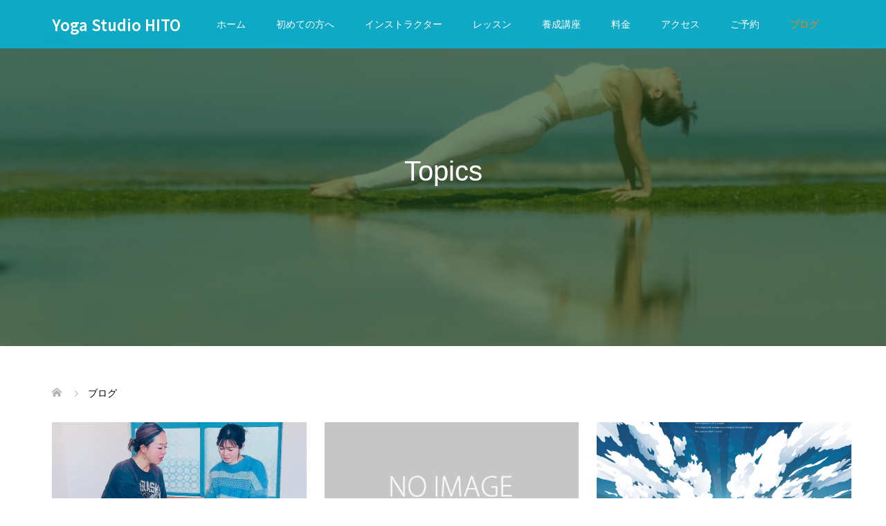

--- FILE ---
content_type: text/html; charset=UTF-8
request_url: https://hito-yoga.com/%E3%83%96%E3%83%AD%E3%82%B0%E4%B8%80%E8%A6%A7/page/2/
body_size: 14883
content:
<!DOCTYPE html>
<html lang="ja">
<head prefix="og: https://ogp.me/ns# fb: https://ogp.me/ns/fb#">
<meta charset="UTF-8">
<meta name="description" content="">
<meta name="viewport" content="width=device-width">
<meta property="og:type" content="website">
<meta property="og:url" content="https://hito-yoga.com/%E3%83%96%E3%83%AD%E3%82%B0%E4%B8%80%E8%A6%A7/page/2/">
<meta property="og:title" content="ブログ一覧 &#8211; ページ 2 &#8211; Yoga Studio HITO">
<meta property="og:description" content="">
<meta property="og:site_name" content="Yoga Studio HITO">
<meta property="og:image" content="https://hito-yoga.com/wp-content/uploads/2019/08/ogp.jpg">
<meta property="og:image:secure_url" content="https://hito-yoga.com/wp-content/uploads/2019/08/ogp.jpg"> 
<meta property="og:image:width" content="800"> 
<meta property="og:image:height" content="420">
<meta name="twitter:card" content="summary">
<meta name="twitter:title" content="ブログ一覧 &#8211; ページ 2 &#8211; Yoga Studio HITO">
<meta property="twitter:description" content="">
<title>ブログ一覧 &#8211; ページ 2 &#8211; Yoga Studio HITO</title>
<meta name='robots' content='max-image-preview:large' />
	<style>img:is([sizes="auto" i], [sizes^="auto," i]) { contain-intrinsic-size: 3000px 1500px }</style>
	<script type="text/javascript">
/* <![CDATA[ */
window._wpemojiSettings = {"baseUrl":"https:\/\/s.w.org\/images\/core\/emoji\/16.0.1\/72x72\/","ext":".png","svgUrl":"https:\/\/s.w.org\/images\/core\/emoji\/16.0.1\/svg\/","svgExt":".svg","source":{"concatemoji":"https:\/\/hito-yoga.com\/wp-includes\/js\/wp-emoji-release.min.js?ver=47f2fa400b42f127bed58b2aff7eaad5"}};
/*! This file is auto-generated */
!function(s,n){var o,i,e;function c(e){try{var t={supportTests:e,timestamp:(new Date).valueOf()};sessionStorage.setItem(o,JSON.stringify(t))}catch(e){}}function p(e,t,n){e.clearRect(0,0,e.canvas.width,e.canvas.height),e.fillText(t,0,0);var t=new Uint32Array(e.getImageData(0,0,e.canvas.width,e.canvas.height).data),a=(e.clearRect(0,0,e.canvas.width,e.canvas.height),e.fillText(n,0,0),new Uint32Array(e.getImageData(0,0,e.canvas.width,e.canvas.height).data));return t.every(function(e,t){return e===a[t]})}function u(e,t){e.clearRect(0,0,e.canvas.width,e.canvas.height),e.fillText(t,0,0);for(var n=e.getImageData(16,16,1,1),a=0;a<n.data.length;a++)if(0!==n.data[a])return!1;return!0}function f(e,t,n,a){switch(t){case"flag":return n(e,"\ud83c\udff3\ufe0f\u200d\u26a7\ufe0f","\ud83c\udff3\ufe0f\u200b\u26a7\ufe0f")?!1:!n(e,"\ud83c\udde8\ud83c\uddf6","\ud83c\udde8\u200b\ud83c\uddf6")&&!n(e,"\ud83c\udff4\udb40\udc67\udb40\udc62\udb40\udc65\udb40\udc6e\udb40\udc67\udb40\udc7f","\ud83c\udff4\u200b\udb40\udc67\u200b\udb40\udc62\u200b\udb40\udc65\u200b\udb40\udc6e\u200b\udb40\udc67\u200b\udb40\udc7f");case"emoji":return!a(e,"\ud83e\udedf")}return!1}function g(e,t,n,a){var r="undefined"!=typeof WorkerGlobalScope&&self instanceof WorkerGlobalScope?new OffscreenCanvas(300,150):s.createElement("canvas"),o=r.getContext("2d",{willReadFrequently:!0}),i=(o.textBaseline="top",o.font="600 32px Arial",{});return e.forEach(function(e){i[e]=t(o,e,n,a)}),i}function t(e){var t=s.createElement("script");t.src=e,t.defer=!0,s.head.appendChild(t)}"undefined"!=typeof Promise&&(o="wpEmojiSettingsSupports",i=["flag","emoji"],n.supports={everything:!0,everythingExceptFlag:!0},e=new Promise(function(e){s.addEventListener("DOMContentLoaded",e,{once:!0})}),new Promise(function(t){var n=function(){try{var e=JSON.parse(sessionStorage.getItem(o));if("object"==typeof e&&"number"==typeof e.timestamp&&(new Date).valueOf()<e.timestamp+604800&&"object"==typeof e.supportTests)return e.supportTests}catch(e){}return null}();if(!n){if("undefined"!=typeof Worker&&"undefined"!=typeof OffscreenCanvas&&"undefined"!=typeof URL&&URL.createObjectURL&&"undefined"!=typeof Blob)try{var e="postMessage("+g.toString()+"("+[JSON.stringify(i),f.toString(),p.toString(),u.toString()].join(",")+"));",a=new Blob([e],{type:"text/javascript"}),r=new Worker(URL.createObjectURL(a),{name:"wpTestEmojiSupports"});return void(r.onmessage=function(e){c(n=e.data),r.terminate(),t(n)})}catch(e){}c(n=g(i,f,p,u))}t(n)}).then(function(e){for(var t in e)n.supports[t]=e[t],n.supports.everything=n.supports.everything&&n.supports[t],"flag"!==t&&(n.supports.everythingExceptFlag=n.supports.everythingExceptFlag&&n.supports[t]);n.supports.everythingExceptFlag=n.supports.everythingExceptFlag&&!n.supports.flag,n.DOMReady=!1,n.readyCallback=function(){n.DOMReady=!0}}).then(function(){return e}).then(function(){var e;n.supports.everything||(n.readyCallback(),(e=n.source||{}).concatemoji?t(e.concatemoji):e.wpemoji&&e.twemoji&&(t(e.twemoji),t(e.wpemoji)))}))}((window,document),window._wpemojiSettings);
/* ]]> */
</script>
<link rel="preconnect" href="https://fonts.googleapis.com">
<link rel="preconnect" href="https://fonts.gstatic.com" crossorigin>
<link href="https://fonts.googleapis.com/css2?family=Noto+Sans+JP:wght@400;600" rel="stylesheet">
<style id='wp-emoji-styles-inline-css' type='text/css'>

	img.wp-smiley, img.emoji {
		display: inline !important;
		border: none !important;
		box-shadow: none !important;
		height: 1em !important;
		width: 1em !important;
		margin: 0 0.07em !important;
		vertical-align: -0.1em !important;
		background: none !important;
		padding: 0 !important;
	}
</style>
<link rel='stylesheet' id='wp-block-library-css' href='https://hito-yoga.com/wp-includes/css/dist/block-library/style.min.css?ver=47f2fa400b42f127bed58b2aff7eaad5' type='text/css' media='all' />
<style id='classic-theme-styles-inline-css' type='text/css'>
/*! This file is auto-generated */
.wp-block-button__link{color:#fff;background-color:#32373c;border-radius:9999px;box-shadow:none;text-decoration:none;padding:calc(.667em + 2px) calc(1.333em + 2px);font-size:1.125em}.wp-block-file__button{background:#32373c;color:#fff;text-decoration:none}
</style>
<style id='global-styles-inline-css' type='text/css'>
:root{--wp--preset--aspect-ratio--square: 1;--wp--preset--aspect-ratio--4-3: 4/3;--wp--preset--aspect-ratio--3-4: 3/4;--wp--preset--aspect-ratio--3-2: 3/2;--wp--preset--aspect-ratio--2-3: 2/3;--wp--preset--aspect-ratio--16-9: 16/9;--wp--preset--aspect-ratio--9-16: 9/16;--wp--preset--color--black: #000000;--wp--preset--color--cyan-bluish-gray: #abb8c3;--wp--preset--color--white: #ffffff;--wp--preset--color--pale-pink: #f78da7;--wp--preset--color--vivid-red: #cf2e2e;--wp--preset--color--luminous-vivid-orange: #ff6900;--wp--preset--color--luminous-vivid-amber: #fcb900;--wp--preset--color--light-green-cyan: #7bdcb5;--wp--preset--color--vivid-green-cyan: #00d084;--wp--preset--color--pale-cyan-blue: #8ed1fc;--wp--preset--color--vivid-cyan-blue: #0693e3;--wp--preset--color--vivid-purple: #9b51e0;--wp--preset--gradient--vivid-cyan-blue-to-vivid-purple: linear-gradient(135deg,rgba(6,147,227,1) 0%,rgb(155,81,224) 100%);--wp--preset--gradient--light-green-cyan-to-vivid-green-cyan: linear-gradient(135deg,rgb(122,220,180) 0%,rgb(0,208,130) 100%);--wp--preset--gradient--luminous-vivid-amber-to-luminous-vivid-orange: linear-gradient(135deg,rgba(252,185,0,1) 0%,rgba(255,105,0,1) 100%);--wp--preset--gradient--luminous-vivid-orange-to-vivid-red: linear-gradient(135deg,rgba(255,105,0,1) 0%,rgb(207,46,46) 100%);--wp--preset--gradient--very-light-gray-to-cyan-bluish-gray: linear-gradient(135deg,rgb(238,238,238) 0%,rgb(169,184,195) 100%);--wp--preset--gradient--cool-to-warm-spectrum: linear-gradient(135deg,rgb(74,234,220) 0%,rgb(151,120,209) 20%,rgb(207,42,186) 40%,rgb(238,44,130) 60%,rgb(251,105,98) 80%,rgb(254,248,76) 100%);--wp--preset--gradient--blush-light-purple: linear-gradient(135deg,rgb(255,206,236) 0%,rgb(152,150,240) 100%);--wp--preset--gradient--blush-bordeaux: linear-gradient(135deg,rgb(254,205,165) 0%,rgb(254,45,45) 50%,rgb(107,0,62) 100%);--wp--preset--gradient--luminous-dusk: linear-gradient(135deg,rgb(255,203,112) 0%,rgb(199,81,192) 50%,rgb(65,88,208) 100%);--wp--preset--gradient--pale-ocean: linear-gradient(135deg,rgb(255,245,203) 0%,rgb(182,227,212) 50%,rgb(51,167,181) 100%);--wp--preset--gradient--electric-grass: linear-gradient(135deg,rgb(202,248,128) 0%,rgb(113,206,126) 100%);--wp--preset--gradient--midnight: linear-gradient(135deg,rgb(2,3,129) 0%,rgb(40,116,252) 100%);--wp--preset--font-size--small: 13px;--wp--preset--font-size--medium: 20px;--wp--preset--font-size--large: 36px;--wp--preset--font-size--x-large: 42px;--wp--preset--spacing--20: 0.44rem;--wp--preset--spacing--30: 0.67rem;--wp--preset--spacing--40: 1rem;--wp--preset--spacing--50: 1.5rem;--wp--preset--spacing--60: 2.25rem;--wp--preset--spacing--70: 3.38rem;--wp--preset--spacing--80: 5.06rem;--wp--preset--shadow--natural: 6px 6px 9px rgba(0, 0, 0, 0.2);--wp--preset--shadow--deep: 12px 12px 50px rgba(0, 0, 0, 0.4);--wp--preset--shadow--sharp: 6px 6px 0px rgba(0, 0, 0, 0.2);--wp--preset--shadow--outlined: 6px 6px 0px -3px rgba(255, 255, 255, 1), 6px 6px rgba(0, 0, 0, 1);--wp--preset--shadow--crisp: 6px 6px 0px rgba(0, 0, 0, 1);}:where(.is-layout-flex){gap: 0.5em;}:where(.is-layout-grid){gap: 0.5em;}body .is-layout-flex{display: flex;}.is-layout-flex{flex-wrap: wrap;align-items: center;}.is-layout-flex > :is(*, div){margin: 0;}body .is-layout-grid{display: grid;}.is-layout-grid > :is(*, div){margin: 0;}:where(.wp-block-columns.is-layout-flex){gap: 2em;}:where(.wp-block-columns.is-layout-grid){gap: 2em;}:where(.wp-block-post-template.is-layout-flex){gap: 1.25em;}:where(.wp-block-post-template.is-layout-grid){gap: 1.25em;}.has-black-color{color: var(--wp--preset--color--black) !important;}.has-cyan-bluish-gray-color{color: var(--wp--preset--color--cyan-bluish-gray) !important;}.has-white-color{color: var(--wp--preset--color--white) !important;}.has-pale-pink-color{color: var(--wp--preset--color--pale-pink) !important;}.has-vivid-red-color{color: var(--wp--preset--color--vivid-red) !important;}.has-luminous-vivid-orange-color{color: var(--wp--preset--color--luminous-vivid-orange) !important;}.has-luminous-vivid-amber-color{color: var(--wp--preset--color--luminous-vivid-amber) !important;}.has-light-green-cyan-color{color: var(--wp--preset--color--light-green-cyan) !important;}.has-vivid-green-cyan-color{color: var(--wp--preset--color--vivid-green-cyan) !important;}.has-pale-cyan-blue-color{color: var(--wp--preset--color--pale-cyan-blue) !important;}.has-vivid-cyan-blue-color{color: var(--wp--preset--color--vivid-cyan-blue) !important;}.has-vivid-purple-color{color: var(--wp--preset--color--vivid-purple) !important;}.has-black-background-color{background-color: var(--wp--preset--color--black) !important;}.has-cyan-bluish-gray-background-color{background-color: var(--wp--preset--color--cyan-bluish-gray) !important;}.has-white-background-color{background-color: var(--wp--preset--color--white) !important;}.has-pale-pink-background-color{background-color: var(--wp--preset--color--pale-pink) !important;}.has-vivid-red-background-color{background-color: var(--wp--preset--color--vivid-red) !important;}.has-luminous-vivid-orange-background-color{background-color: var(--wp--preset--color--luminous-vivid-orange) !important;}.has-luminous-vivid-amber-background-color{background-color: var(--wp--preset--color--luminous-vivid-amber) !important;}.has-light-green-cyan-background-color{background-color: var(--wp--preset--color--light-green-cyan) !important;}.has-vivid-green-cyan-background-color{background-color: var(--wp--preset--color--vivid-green-cyan) !important;}.has-pale-cyan-blue-background-color{background-color: var(--wp--preset--color--pale-cyan-blue) !important;}.has-vivid-cyan-blue-background-color{background-color: var(--wp--preset--color--vivid-cyan-blue) !important;}.has-vivid-purple-background-color{background-color: var(--wp--preset--color--vivid-purple) !important;}.has-black-border-color{border-color: var(--wp--preset--color--black) !important;}.has-cyan-bluish-gray-border-color{border-color: var(--wp--preset--color--cyan-bluish-gray) !important;}.has-white-border-color{border-color: var(--wp--preset--color--white) !important;}.has-pale-pink-border-color{border-color: var(--wp--preset--color--pale-pink) !important;}.has-vivid-red-border-color{border-color: var(--wp--preset--color--vivid-red) !important;}.has-luminous-vivid-orange-border-color{border-color: var(--wp--preset--color--luminous-vivid-orange) !important;}.has-luminous-vivid-amber-border-color{border-color: var(--wp--preset--color--luminous-vivid-amber) !important;}.has-light-green-cyan-border-color{border-color: var(--wp--preset--color--light-green-cyan) !important;}.has-vivid-green-cyan-border-color{border-color: var(--wp--preset--color--vivid-green-cyan) !important;}.has-pale-cyan-blue-border-color{border-color: var(--wp--preset--color--pale-cyan-blue) !important;}.has-vivid-cyan-blue-border-color{border-color: var(--wp--preset--color--vivid-cyan-blue) !important;}.has-vivid-purple-border-color{border-color: var(--wp--preset--color--vivid-purple) !important;}.has-vivid-cyan-blue-to-vivid-purple-gradient-background{background: var(--wp--preset--gradient--vivid-cyan-blue-to-vivid-purple) !important;}.has-light-green-cyan-to-vivid-green-cyan-gradient-background{background: var(--wp--preset--gradient--light-green-cyan-to-vivid-green-cyan) !important;}.has-luminous-vivid-amber-to-luminous-vivid-orange-gradient-background{background: var(--wp--preset--gradient--luminous-vivid-amber-to-luminous-vivid-orange) !important;}.has-luminous-vivid-orange-to-vivid-red-gradient-background{background: var(--wp--preset--gradient--luminous-vivid-orange-to-vivid-red) !important;}.has-very-light-gray-to-cyan-bluish-gray-gradient-background{background: var(--wp--preset--gradient--very-light-gray-to-cyan-bluish-gray) !important;}.has-cool-to-warm-spectrum-gradient-background{background: var(--wp--preset--gradient--cool-to-warm-spectrum) !important;}.has-blush-light-purple-gradient-background{background: var(--wp--preset--gradient--blush-light-purple) !important;}.has-blush-bordeaux-gradient-background{background: var(--wp--preset--gradient--blush-bordeaux) !important;}.has-luminous-dusk-gradient-background{background: var(--wp--preset--gradient--luminous-dusk) !important;}.has-pale-ocean-gradient-background{background: var(--wp--preset--gradient--pale-ocean) !important;}.has-electric-grass-gradient-background{background: var(--wp--preset--gradient--electric-grass) !important;}.has-midnight-gradient-background{background: var(--wp--preset--gradient--midnight) !important;}.has-small-font-size{font-size: var(--wp--preset--font-size--small) !important;}.has-medium-font-size{font-size: var(--wp--preset--font-size--medium) !important;}.has-large-font-size{font-size: var(--wp--preset--font-size--large) !important;}.has-x-large-font-size{font-size: var(--wp--preset--font-size--x-large) !important;}
:where(.wp-block-post-template.is-layout-flex){gap: 1.25em;}:where(.wp-block-post-template.is-layout-grid){gap: 1.25em;}
:where(.wp-block-columns.is-layout-flex){gap: 2em;}:where(.wp-block-columns.is-layout-grid){gap: 2em;}
:root :where(.wp-block-pullquote){font-size: 1.5em;line-height: 1.6;}
</style>
<link rel='stylesheet' id='contact-form-7-css' href='https://hito-yoga.com/wp-content/plugins/contact-form-7/includes/css/styles.css?ver=6.0.6' type='text/css' media='all' />
<link rel='stylesheet' id='parent-style-css' href='https://hito-yoga.com/wp-content/themes/oops_tcd048/style.css?ver=47f2fa400b42f127bed58b2aff7eaad5' type='text/css' media='all' />
<link rel='stylesheet' id='child-style-css' href='https://hito-yoga.com/wp-content/themes/oops_tcd048-child/style.css?ver=47f2fa400b42f127bed58b2aff7eaad5' type='text/css' media='all' />
<link rel='stylesheet' id='oops-slick-css' href='https://hito-yoga.com/wp-content/themes/oops_tcd048/css/slick.min.css?ver=47f2fa400b42f127bed58b2aff7eaad5' type='text/css' media='all' />
<link rel='stylesheet' id='oops-slick-theme-css' href='https://hito-yoga.com/wp-content/themes/oops_tcd048/css/slick-theme.min.css?ver=47f2fa400b42f127bed58b2aff7eaad5' type='text/css' media='all' />
<link rel='stylesheet' id='oops-style-css' href='https://hito-yoga.com/wp-content/themes/oops_tcd048-child/style.css?ver=3.0' type='text/css' media='all' />
<link rel='stylesheet' id='oops-sns-css' href='https://hito-yoga.com/wp-content/themes/oops_tcd048/css/sns-button.css?ver=47f2fa400b42f127bed58b2aff7eaad5' type='text/css' media='all' />
<link rel='stylesheet' id='oops-responsive-css' href='https://hito-yoga.com/wp-content/themes/oops_tcd048/responsive.min.css?ver=3.0' type='text/css' media='all' />
<link rel='stylesheet' id='oops-footer-bar-css' href='https://hito-yoga.com/wp-content/themes/oops_tcd048/css/footer-bar.css?ver=3.0' type='text/css' media='all' />
<style id='akismet-widget-style-inline-css' type='text/css'>

			.a-stats {
				--akismet-color-mid-green: #357b49;
				--akismet-color-white: #fff;
				--akismet-color-light-grey: #f6f7f7;

				max-width: 350px;
				width: auto;
			}

			.a-stats * {
				all: unset;
				box-sizing: border-box;
			}

			.a-stats strong {
				font-weight: 600;
			}

			.a-stats a.a-stats__link,
			.a-stats a.a-stats__link:visited,
			.a-stats a.a-stats__link:active {
				background: var(--akismet-color-mid-green);
				border: none;
				box-shadow: none;
				border-radius: 8px;
				color: var(--akismet-color-white);
				cursor: pointer;
				display: block;
				font-family: -apple-system, BlinkMacSystemFont, 'Segoe UI', 'Roboto', 'Oxygen-Sans', 'Ubuntu', 'Cantarell', 'Helvetica Neue', sans-serif;
				font-weight: 500;
				padding: 12px;
				text-align: center;
				text-decoration: none;
				transition: all 0.2s ease;
			}

			/* Extra specificity to deal with TwentyTwentyOne focus style */
			.widget .a-stats a.a-stats__link:focus {
				background: var(--akismet-color-mid-green);
				color: var(--akismet-color-white);
				text-decoration: none;
			}

			.a-stats a.a-stats__link:hover {
				filter: brightness(110%);
				box-shadow: 0 4px 12px rgba(0, 0, 0, 0.06), 0 0 2px rgba(0, 0, 0, 0.16);
			}

			.a-stats .count {
				color: var(--akismet-color-white);
				display: block;
				font-size: 1.5em;
				line-height: 1.4;
				padding: 0 13px;
				white-space: nowrap;
			}
		
</style>
<style>:root {
  --tcd-font-type1: Arial,"Hiragino Sans","Yu Gothic Medium","Meiryo",sans-serif;
  --tcd-font-type2: "Times New Roman",Times,"Yu Mincho","游明朝","游明朝体","Hiragino Mincho Pro",serif;
  --tcd-font-type3: Palatino,"Yu Kyokasho","游教科書体","UD デジタル 教科書体 N","游明朝","游明朝体","Hiragino Mincho Pro","Meiryo",serif;
  --tcd-font-type-logo: "Noto Sans JP",sans-serif;
}</style>
<script type="text/javascript" src="https://hito-yoga.com/wp-includes/js/jquery/jquery.min.js?ver=3.7.1" id="jquery-core-js"></script>
<script type="text/javascript" src="https://hito-yoga.com/wp-includes/js/jquery/jquery-migrate.min.js?ver=3.4.1" id="jquery-migrate-js"></script>
<link rel="https://api.w.org/" href="https://hito-yoga.com/wp-json/" /><link rel="EditURI" type="application/rsd+xml" title="RSD" href="https://hito-yoga.com/xmlrpc.php?rsd" />

<link rel="shortcut icon" href="https://hito-yoga.com/wp-content/uploads/2019/08/icon-16x16.png">
<style>
/* Primary color */
.p-global-nav .sub-menu a, .p-news-ticker, .p-widget-dropdown, .p-widget-dropdown select, .p-headline, .p-latest-news__title, .l-footer, .p-menu-button.is-active, .q_styled_ol li:before { background: #00b8e0; }

/* Secondary color */
.p-global-nav .sub-menu li a:hover, .p-widget-search__submit:hover, .p-button, .p-review__button:hover, .p-pager__item a:hover, .c-comment__form-submit:hover { background: #ff7f00; }
.l-header--large .p-global-nav > li > a:hover, .l-header--large.is-active .p-global-nav > li > a:hover, .p-global-nav > .current-menu-item > a, .p-global-nav > li > a:hover, .p-global-nav .current-menu-item > a .p-widget-list a:hover, .p-news-ticker__item-date { color: #ff7f00; }

/* Tertiary color */
.p-button:hover, .slick-dots li.slick-active, .slick-dots li:hover { background: #e37100; }
.p-article01__title a:hover, .p-article01__category a:hover, .p-footer-blog__archive-link:hover, .p-footer-nav a:hover, .p-social-nav__item a:hover, .p-index-content07__archive-link:hover, .p-news-ticker__archive-link:hover { color: #e37100; }



/* font type */
body { font-family: var(--tcd-font-type1); }

/* headline font type */
.p-index-slider__item-catch, .p-index-content01__catch, .p-index-content02__item-catch, .p-showcase__catch, .p-index-content04__catch, .p-index-content06__item-catch, .p-index-content07__catch, .p-index-content09__catch, .p-index-content10__catch, .p-footer-blog__catch, .p-article01__title, .p-page-header__title, .p-headline, .p-article02__title, .p-latest-news__title h2, .p-review__name, .p-review-header__title, #js-header-video .caption .title, #js-header-youtube .caption .title {
font-family: var(--tcd-font-type1);
}

.rich_font_logo { font-family: var(--tcd-font-type-logo); font-weight: bold !important;}

.p-index-slider__item:nth-child(1) .p-button { background: #ff8000; color: #000000; }
.p-index-slider__item:nth-child(1) .p-button:hover { background: #e37100; color: #ffffff; }
.p-index-slider__item:nth-child(2) .p-button { background: #ff8000; color: #000000; }
.p-index-slider__item:nth-child(2) .p-button:hover { background: #e37100; color: #ffffff; }
.p-index-slider__item:nth-child(3) .p-button { background: #ff8000; color: #000000; }
.p-index-slider__item:nth-child(3) .p-button:hover { background: #e37100; color: #ffffff; }
/* load */
@-webkit-keyframes loading-square-loader {
  0% { box-shadow: 16px -8px rgba(0, 184, 224, 0), 32px 0 rgba(0, 184, 224, 0), 0 -16px rgba(0, 184, 224, 0), 16px -16px rgba(0, 184, 224, 0), 32px -16px rgba(0, 184, 224, 0), 0 -32px rgba(0, 184, 224, 0), 16px -32px rgba(0, 184, 224, 0), 32px -32px rgba(242, 205, 123, 0); }
  5% { box-shadow: 16px -8px rgba(0, 184, 224, 0), 32px 0 rgba(0, 184, 224, 0), 0 -16px rgba(0, 184, 224, 0), 16px -16px rgba(0, 184, 224, 0), 32px -16px rgba(0, 184, 224, 0), 0 -32px rgba(0, 184, 224, 0), 16px -32px rgba(0, 184, 224, 0), 32px -32px rgba(242, 205, 123, 0); }
  10% { box-shadow: 16px 0 rgba(0, 184, 224, 1), 32px -8px rgba(0, 184, 224, 0), 0 -16px rgba(0, 184, 224, 0), 16px -16px rgba(0, 184, 224, 0), 32px -16px rgba(0, 184, 224, 0), 0 -32px rgba(0, 184, 224, 0), 16px -32px rgba(0, 184, 224, 0), 32px -32px rgba(242, 205, 123, 0); }
  15% { box-shadow: 16px 0 rgba(0, 184, 224, 1), 32px 0 rgba(0, 184, 224, 1), 0 -24px rgba(0, 184, 224, 0), 16px -16px rgba(0, 184, 224, 0), 32px -16px rgba(0, 184, 224, 0), 0 -32px rgba(0, 184, 224, 0), 16px -32px rgba(0, 184, 224, 0), 32px -32px rgba(242, 205, 123, 0); }
  20% { box-shadow: 16px 0 rgba(0, 184, 224, 1), 32px 0 rgba(0, 184, 224, 1), 0 -16px rgba(0, 184, 224, 1), 16px -24px rgba(0, 184, 224, 0), 32px -16px rgba(0, 184, 224, 0), 0 -32px rgba(0, 184, 224, 0), 16px -32px rgba(0, 184, 224, 0), 32px -32px rgba(242, 205, 123, 0); }
  25% { box-shadow: 16px 0 rgba(0, 184, 224, 1), 32px 0 rgba(0, 184, 224, 1), 0 -16px rgba(0, 184, 224, 1), 16px -16px rgba(0, 184, 224, 1), 32px -24px rgba(0, 184, 224, 0), 0 -32px rgba(0, 184, 224, 0), 16px -32px rgba(0, 184, 224, 0), 32px -32px rgba(242, 205, 123, 0); }
  30% { box-shadow: 16px 0 rgba(0, 184, 224, 1), 32px 0 rgba(0, 184, 224, 1), 0 -16px rgba(0, 184, 224, 1), 16px -16px rgba(0, 184, 224, 1), 32px -16px rgba(0, 184, 224, 1), 0 -50px rgba(0, 184, 224, 0), 16px -32px rgba(0, 184, 224, 0), 32px -32px rgba(242, 205, 123, 0); }
  35% { box-shadow: 16px 0 rgba(0, 184, 224, 1), 32px 0 rgba(0, 184, 224, 1), 0 -16px rgba(0, 184, 224, 1), 16px -16px rgba(0, 184, 224, 1), 32px -16px rgba(0, 184, 224, 1), 0 -32px rgba(0, 184, 224, 1), 16px -50px rgba(0, 184, 224, 0), 32px -32px rgba(242, 205, 123, 0); }
  40% { box-shadow: 16px 0 rgba(0, 184, 224, 1), 32px 0 rgba(0, 184, 224, 1), 0 -16px rgba(0, 184, 224, 1), 16px -16px rgba(0, 184, 224, 1), 32px -16px rgba(0, 184, 224, 1), 0 -32px rgba(0, 184, 224, 1), 16px -32px rgba(0, 184, 224, 1), 32px -50px rgba(242, 205, 123, 0); }
  45%, 55% { box-shadow: 16px 0 rgba(0, 184, 224, 1), 32px 0 rgba(0, 184, 224, 1), 0 -16px rgba(0, 184, 224, 1), 16px -16px rgba(0, 184, 224, 1), 32px -16px rgba(0, 184, 224, 1), 0 -32px rgba(0, 184, 224, 1), 16px -32px rgba(0, 184, 224, 1), 32px -32px rgba(255, 127, 0, 1); }
  60% { box-shadow: 16px 8px rgba(0, 184, 224, 0), 32px 0 rgba(0, 184, 224, 1), 0 -16px rgba(0, 184, 224, 1), 16px -16px rgba(0, 184, 224, 1), 32px -16px rgba(0, 184, 224, 1), 0 -32px rgba(0, 184, 224, 1), 16px -32px rgba(0, 184, 224, 1), 32px -32px rgba(255, 127, 0, 1); }
  65% { box-shadow: 16px 8px rgba(0, 184, 224, 0), 32px 8px rgba(0, 184, 224, 0), 0 -16px rgba(0, 184, 224, 1), 16px -16px rgba(0, 184, 224, 1), 32px -16px rgba(0, 184, 224, 1), 0 -32px rgba(0, 184, 224, 1), 16px -32px rgba(0, 184, 224, 1), 32px -32px rgba(255, 127, 0, 1); }
  70% { box-shadow: 16px 8px rgba(0, 184, 224, 0), 32px 8px rgba(0, 184, 224, 0), 0 -8px rgba(0, 184, 224, 0), 16px -16px rgba(0, 184, 224, 1), 32px -16px rgba(0, 184, 224, 1), 0 -32px rgba(0, 184, 224, 1), 16px -32px rgba(0, 184, 224, 1), 32px -32px rgba(255, 127, 0, 1); }
  75% { box-shadow: 16px 8px rgba(0, 184, 224, 0), 32px 8px rgba(0, 184, 224, 0), 0 -8px rgba(0, 184, 224, 0), 16px -8px rgba(0, 184, 224, 0), 32px -16px rgba(0, 184, 224, 1), 0 -32px rgba(0, 184, 224, 1), 16px -32px rgba(0, 184, 224, 1), 32px -32px rgba(255, 127, 0, 1); }
  80% { box-shadow: 16px 8px rgba(0, 184, 224, 0), 32px 8px rgba(0, 184, 224, 0), 0 -8px rgba(0, 184, 224, 0), 16px -8px rgba(0, 184, 224, 0), 32px -8px rgba(0, 184, 224, 0), 0 -32px rgba(0, 184, 224, 1), 16px -32px rgba(0, 184, 224, 1), 32px -32px rgba(255, 127, 0, 1); }
  85% { box-shadow: 16px 8px rgba(0, 184, 224, 0), 32px 8px rgba(0, 184, 224, 0), 0 -8px rgba(0, 184, 224, 0), 16px -8px rgba(0, 184, 224, 0), 32px -8px rgba(0, 184, 224, 0), 0 -24px rgba(0, 184, 224, 0), 16px -32px rgba(0, 184, 224, 1), 32px -32px rgba(255, 127, 0, 1); }
  90% { box-shadow: 16px 8px rgba(0, 184, 224, 0), 32px 8px rgba(0, 184, 224, 0), 0 -8px rgba(0, 184, 224, 0), 16px -8px rgba(0, 184, 224, 0), 32px -8px rgba(0, 184, 224, 0), 0 -24px rgba(0, 184, 224, 0), 16px -24px rgba(0, 184, 224, 0), 32px -32px rgba(255, 127, 0, 1); }
  95%, 100% { box-shadow: 16px 8px rgba(0, 184, 224, 0), 32px 8px rgba(0, 184, 224, 0), 0 -8px rgba(0, 184, 224, 0), 16px -8px rgba(0, 184, 224, 0), 32px -8px rgba(0, 184, 224, 0), 0 -24px rgba(0, 184, 224, 0), 16px -24px rgba(0, 184, 224, 0), 32px -24px rgba(255, 127, 0, 0); }
}
@keyframes loading-square-loader {
  0% { box-shadow: 16px -8px rgba(0, 184, 224, 0), 32px 0 rgba(0, 184, 224, 0), 0 -16px rgba(0, 184, 224, 0), 16px -16px rgba(0, 184, 224, 0), 32px -16px rgba(0, 184, 224, 0), 0 -32px rgba(0, 184, 224, 0), 16px -32px rgba(0, 184, 224, 0), 32px -32px rgba(242, 205, 123, 0); }
  5% { box-shadow: 16px -8px rgba(0, 184, 224, 0), 32px 0 rgba(0, 184, 224, 0), 0 -16px rgba(0, 184, 224, 0), 16px -16px rgba(0, 184, 224, 0), 32px -16px rgba(0, 184, 224, 0), 0 -32px rgba(0, 184, 224, 0), 16px -32px rgba(0, 184, 224, 0), 32px -32px rgba(242, 205, 123, 0); }
  10% { box-shadow: 16px 0 rgba(0, 184, 224, 1), 32px -8px rgba(0, 184, 224, 0), 0 -16px rgba(0, 184, 224, 0), 16px -16px rgba(0, 184, 224, 0), 32px -16px rgba(0, 184, 224, 0), 0 -32px rgba(0, 184, 224, 0), 16px -32px rgba(0, 184, 224, 0), 32px -32px rgba(242, 205, 123, 0); }
  15% { box-shadow: 16px 0 rgba(0, 184, 224, 1), 32px 0 rgba(0, 184, 224, 1), 0 -24px rgba(0, 184, 224, 0), 16px -16px rgba(0, 184, 224, 0), 32px -16px rgba(0, 184, 224, 0), 0 -32px rgba(0, 184, 224, 0), 16px -32px rgba(0, 184, 224, 0), 32px -32px rgba(242, 205, 123, 0); }
  20% { box-shadow: 16px 0 rgba(0, 184, 224, 1), 32px 0 rgba(0, 184, 224, 1), 0 -16px rgba(0, 184, 224, 1), 16px -24px rgba(0, 184, 224, 0), 32px -16px rgba(0, 184, 224, 0), 0 -32px rgba(0, 184, 224, 0), 16px -32px rgba(0, 184, 224, 0), 32px -32px rgba(242, 205, 123, 0); }
  25% { box-shadow: 16px 0 rgba(0, 184, 224, 1), 32px 0 rgba(0, 184, 224, 1), 0 -16px rgba(0, 184, 224, 1), 16px -16px rgba(0, 184, 224, 1), 32px -24px rgba(0, 184, 224, 0), 0 -32px rgba(0, 184, 224, 0), 16px -32px rgba(0, 184, 224, 0), 32px -32px rgba(242, 205, 123, 0); }
  30% { box-shadow: 16px 0 rgba(0, 184, 224, 1), 32px 0 rgba(0, 184, 224, 1), 0 -16px rgba(0, 184, 224, 1), 16px -16px rgba(0, 184, 224, 1), 32px -16px rgba(0, 184, 224, 1), 0 -50px rgba(0, 184, 224, 0), 16px -32px rgba(0, 184, 224, 0), 32px -32px rgba(242, 205, 123, 0); }
  35% { box-shadow: 16px 0 rgba(0, 184, 224, 1), 32px 0 rgba(0, 184, 224, 1), 0 -16px rgba(0, 184, 224, 1), 16px -16px rgba(0, 184, 224, 1), 32px -16px rgba(0, 184, 224, 1), 0 -32px rgba(0, 184, 224, 1), 16px -50px rgba(0, 184, 224, 0), 32px -32px rgba(242, 205, 123, 0); }
  40% { box-shadow: 16px 0 rgba(0, 184, 224, 1), 32px 0 rgba(0, 184, 224, 1), 0 -16px rgba(0, 184, 224, 1), 16px -16px rgba(0, 184, 224, 1), 32px -16px rgba(0, 184, 224, 1), 0 -32px rgba(0, 184, 224, 1), 16px -32px rgba(0, 184, 224, 1), 32px -50px rgba(242, 205, 123, 0); }
  45%, 55% { box-shadow: 16px 0 rgba(0, 184, 224, 1), 32px 0 rgba(0, 184, 224, 1), 0 -16px rgba(0, 184, 224, 1), 16px -16px rgba(0, 184, 224, 1), 32px -16px rgba(0, 184, 224, 1), 0 -32px rgba(0, 184, 224, 1), 16px -32px rgba(0, 184, 224, 1), 32px -32px rgba(255, 127, 0, 1); }
  60% { box-shadow: 16px 8px rgba(0, 184, 224, 0), 32px 0 rgba(0, 184, 224, 1), 0 -16px rgba(0, 184, 224, 1), 16px -16px rgba(0, 184, 224, 1), 32px -16px rgba(0, 184, 224, 1), 0 -32px rgba(0, 184, 224, 1), 16px -32px rgba(0, 184, 224, 1), 32px -32px rgba(255, 127, 0, 1); }
  65% { box-shadow: 16px 8px rgba(0, 184, 224, 0), 32px 8px rgba(0, 184, 224, 0), 0 -16px rgba(0, 184, 224, 1), 16px -16px rgba(0, 184, 224, 1), 32px -16px rgba(0, 184, 224, 1), 0 -32px rgba(0, 184, 224, 1), 16px -32px rgba(0, 184, 224, 1), 32px -32px rgba(255, 127, 0, 1); }
  70% { box-shadow: 16px 8px rgba(0, 184, 224, 0), 32px 8px rgba(0, 184, 224, 0), 0 -8px rgba(0, 184, 224, 0), 16px -16px rgba(0, 184, 224, 1), 32px -16px rgba(0, 184, 224, 1), 0 -32px rgba(0, 184, 224, 1), 16px -32px rgba(0, 184, 224, 1), 32px -32px rgba(255, 127, 0, 1); }
  75% { box-shadow: 16px 8px rgba(0, 184, 224, 0), 32px 8px rgba(0, 184, 224, 0), 0 -8px rgba(0, 184, 224, 0), 16px -8px rgba(0, 184, 224, 0), 32px -16px rgba(0, 184, 224, 1), 0 -32px rgba(0, 184, 224, 1), 16px -32px rgba(0, 184, 224, 1), 32px -32px rgba(255, 127, 0, 1); }
  80% { box-shadow: 16px 8px rgba(0, 184, 224, 0), 32px 8px rgba(0, 184, 224, 0), 0 -8px rgba(0, 184, 224, 0), 16px -8px rgba(0, 184, 224, 0), 32px -8px rgba(0, 184, 224, 0), 0 -32px rgba(0, 184, 224, 1), 16px -32px rgba(0, 184, 224, 1), 32px -32px rgba(255, 127, 0, 1); }
  85% { box-shadow: 16px 8px rgba(0, 184, 224, 0), 32px 8px rgba(0, 184, 224, 0), 0 -8px rgba(0, 184, 224, 0), 16px -8px rgba(0, 184, 224, 0), 32px -8px rgba(0, 184, 224, 0), 0 -24px rgba(0, 184, 224, 0), 16px -32px rgba(0, 184, 224, 1), 32px -32px rgba(255, 127, 0, 1); }
  90% { box-shadow: 16px 8px rgba(0, 184, 224, 0), 32px 8px rgba(0, 184, 224, 0), 0 -8px rgba(0, 184, 224, 0), 16px -8px rgba(0, 184, 224, 0), 32px -8px rgba(0, 184, 224, 0), 0 -24px rgba(0, 184, 224, 0), 16px -24px rgba(0, 184, 224, 0), 32px -32px rgba(255, 127, 0, 1); }
  95%, 100% { box-shadow: 16px 8px rgba(0, 184, 224, 0), 32px 8px rgba(0, 184, 224, 0), 0 -8px rgba(0, 184, 224, 0), 16px -8px rgba(0, 184, 224, 0), 32px -8px rgba(0, 184, 224, 0), 0 -24px rgba(0, 184, 224, 0), 16px -24px rgba(0, 184, 224, 0), 32px -24px rgba(255, 127, 0, 0); }
}

.c-load--type2:before { box-shadow: 16px 0 0 rgba(0, 184, 224, 1), 32px 0 0 rgba(0, 184, 224, 1), 0 -16px 0 rgba(0, 184, 224, 1), 16px -16px 0 rgba(0, 184, 224, 1), 32px -16px 0 rgba(0, 184, 224, 1), 0 -32px rgba(0, 184, 224, 1), 16px -32px rgba(0, 184, 224, 1), 32px -32px rgba(255, 127, 0, 0); }
.c-load--type2:after { background-color: rgba(255, 127, 0, 1); }
.c-load--type1 { border: 3px solid rgba(0, 184, 224, 0.2); border-top-color: #00b8e0; }
#site_loader_animation.c-load--type3 i { background: #00b8e0; }

/* hover effect */
.p-hover-effect--type1:hover img { -webkit-transform: scale(1.2) rotate(2deg); transform: scale(1.2) rotate(2deg); }
.p-hover-effect--type2 img { margin-left: 15px; -webkit-transform: scale(1.2) translate3d(-15px, 0, 0); transform: scale(1.2) translate3d(-15px, 0, 0);}
.p-hover-effect--type2:hover img { opacity: 0.5 }
.p-hover-effect--type3 { background: #ffffff; }
.p-hover-effect--type3:hover img { opacity: 0.5; }

/* Page header */
.p-page-header::before { background: rgba(11, 50, 0, 0.6) }

/* Entry body */
.p-entry__body a, .custom-html-widget a { color: #ff7f00; }
.p-entry__body a:hover, .custom-html-widget a:hover { color: #ffbf80; }

/* Header */
.l-header, .l-header--large.is-active { background: rgba(0, 184, 224, 0.8); }
  
.l-header__logo a { color: #ffffff!important; } 
.p-global-nav > li > a, .l-header--large.is-active .p-global-nav > li > a { color: #ffffff; }

/* Contents builder */
#cb_4::before { background: rgba( 168, 123, 63, 0.5); }
#cb_4 .p-button { background: #00adba; color: #000000; }
#cb_4 .p-button:hover { background: #00cbd6; color: #ffffff; }

/* Footer bar */

/* Responsive */
@media only screen and (max-width: 1200px) {
.l-header, .l-header--large.is-active { background: #00b8e0; }
.p-global-nav { background: rgba(0, 184, 224, 0.8); }	
.l-header__logo a { color: #ffffff; }
}
@media only screen and (max-width: 767px) {

@-webkit-keyframes loading-square-loader {
  0% { box-shadow: 10px -5px rgba(0, 184, 224, 0), 20px 0 rgba(0, 184, 224, 0), 0 -10px rgba(0, 184, 224, 0), 10px -10px rgba(0, 184, 224, 0), 20px -10px rgba(0, 184, 224, 0), 0 -20px rgba(0, 184, 224, 0), 10px -20px rgba(0, 184, 224, 0), 20px -20px rgba(242, 205, 123, 0); }
  5% { box-shadow: 10px -5px rgba(0, 184, 224, 0), 20px 0 rgba(0, 184, 224, 0), 0 -10px rgba(0, 184, 224, 0), 10px -10px rgba(0, 184, 224, 0), 20px -10px rgba(0, 184, 224, 0), 0 -20px rgba(0, 184, 224, 0), 10px -20px rgba(0, 184, 224, 0), 20px -20px rgba(242, 205, 123, 0); }
  10% { box-shadow: 10px 0 rgba(0, 184, 224, 1), 20px -5px rgba(0, 184, 224, 0), 0 -10px rgba(0, 184, 224, 0), 10px -10px rgba(0, 184, 224, 0), 20px -10px rgba(0, 184, 224, 0), 0 -20px rgba(0, 184, 224, 0), 10px -20px rgba(0, 184, 224, 0), 20px -20px rgba(242, 205, 123, 0); }
  15% { box-shadow: 10px 0 rgba(0, 184, 224, 1), 20px 0 rgba(0, 184, 224, 1), 0 -15px rgba(0, 184, 224, 0), 10px -10px rgba(0, 184, 224, 0), 20px -10px rgba(0, 184, 224, 0), 0 -20px rgba(0, 184, 224, 0), 10px -20px rgba(0, 184, 224, 0), 20px -20px rgba(242, 205, 123, 0); }
  20% { box-shadow: 10px 0 rgba(0, 184, 224, 1), 20px 0 rgba(0, 184, 224, 1), 0 -10px rgba(0, 184, 224, 1), 10px -15px rgba(0, 184, 224, 0), 20px -10px rgba(0, 184, 224, 0), 0 -20px rgba(0, 184, 224, 0), 10px -20px rgba(0, 184, 224, 0), 20px -20px rgba(242, 205, 123, 0); }
  25% { box-shadow: 10px 0 rgba(0, 184, 224, 1), 20px 0 rgba(0, 184, 224, 1), 0 -10px rgba(0, 184, 224, 1), 10px -10px rgba(0, 184, 224, 1), 20px -15px rgba(0, 184, 224, 0), 0 -20px rgba(0, 184, 224, 0), 10px -20px rgba(0, 184, 224, 0), 20px -20px rgba(242, 205, 123, 0); }
  30% { box-shadow: 10px 0 rgba(0, 184, 224, 1), 20px 0 rgba(0, 184, 224, 1), 0 -10px rgba(0, 184, 224, 1), 10px -10px rgba(0, 184, 224, 1), 20px -10px rgba(0, 184, 224, 1), 0 -50px rgba(0, 184, 224, 0), 10px -20px rgba(0, 184, 224, 0), 20px -20px rgba(242, 205, 123, 0); }
  35% { box-shadow: 10px 0 rgba(0, 184, 224, 1), 20px 0 rgba(0, 184, 224, 1), 0 -10px rgba(0, 184, 224, 1), 10px -10px rgba(0, 184, 224, 1), 20px -10px rgba(0, 184, 224, 1), 0 -20px rgba(0, 184, 224, 1), 10px -50px rgba(0, 184, 224, 0), 20px -20px rgba(242, 205, 123, 0); }
  40% { box-shadow: 10px 0 rgba(0, 184, 224, 1), 20px 0 rgba(0, 184, 224, 1), 0 -10px rgba(0, 184, 224, 1), 10px -10px rgba(0, 184, 224, 1), 20px -10px rgba(0, 184, 224, 1), 0 -20px rgba(0, 184, 224, 1), 10px -20px rgba(0, 184, 224, 1), 20px -50px rgba(242, 205, 123, 0); }
  45%, 55% { box-shadow: 10px 0 rgba(0, 184, 224, 1), 20px 0 rgba(0, 184, 224, 1), 0 -10px rgba(0, 184, 224, 1), 10px -10px rgba(0, 184, 224, 1), 20px -10px rgba(0, 184, 224, 1), 0 -20px rgba(0, 184, 224, 1), 10px -20px rgba(0, 184, 224, 1), 20px -20px rgba(255, 127, 0, 1); }
  60% { box-shadow: 10px 5px rgba(0, 184, 224, 0), 20px 0 rgba(0, 184, 224, 1), 0 -10px rgba(0, 184, 224, 1), 10px -10px rgba(0, 184, 224, 1), 20px -10px rgba(0, 184, 224, 1), 0 -20px rgba(0, 184, 224, 1), 10px -20px rgba(0, 184, 224, 1), 20px -20px rgba(255, 127, 0, 1); }
  65% { box-shadow: 10px 5px rgba(0, 184, 224, 0), 20px 5px rgba(0, 184, 224, 0), 0 -10px rgba(0, 184, 224, 1), 10px -10px rgba(0, 184, 224, 1), 20px -10px rgba(0, 184, 224, 1), 0 -20px rgba(0, 184, 224, 1), 10px -20px rgba(0, 184, 224, 1), 20px -20px rgba(255, 127, 0, 1); }
  70% { box-shadow: 10px 5px rgba(0, 184, 224, 0), 20px 5px rgba(0, 184, 224, 0), 0 -5px rgba(0, 184, 224, 0), 10px -10px rgba(0, 184, 224, 1), 20px -10px rgba(0, 184, 224, 1), 0 -20px rgba(0, 184, 224, 1), 10px -20px rgba(0, 184, 224, 1), 20px -20px rgba(255, 127, 0, 1); }
  75% { box-shadow: 10px 5px rgba(0, 184, 224, 0), 20px 5px rgba(0, 184, 224, 0), 0 -5px rgba(0, 184, 224, 0), 10px -5px rgba(0, 184, 224, 0), 20px -10px rgba(0, 184, 224, 1), 0 -20px rgba(0, 184, 224, 1), 10px -20px rgba(0, 184, 224, 1), 20px -20px rgba(255, 127, 0, 1); }
  80% { box-shadow: 10px 5px rgba(0, 184, 224, 0), 20px 5px rgba(0, 184, 224, 0), 0 -5px rgba(0, 184, 224, 0), 10px -5px rgba(0, 184, 224, 0), 20px -5px rgba(0, 184, 224, 0), 0 -20px rgba(0, 184, 224, 1), 10px -20px rgba(0, 184, 224, 1), 20px -20px rgba(255, 127, 0, 1); }
  85% { box-shadow: 10px 5px rgba(0, 184, 224, 0), 20px 5px rgba(0, 184, 224, 0), 0 -5px rgba(0, 184, 224, 0), 10px -5px rgba(0, 184, 224, 0), 20px -5px rgba(0, 184, 224, 0), 0 -15px rgba(0, 184, 224, 0), 10px -20px rgba(0, 184, 224, 1), 20px -20px rgba(255, 127, 0, 1); }
  90% { box-shadow: 10px 5px rgba(0, 184, 224, 0), 20px 5px rgba(0, 184, 224, 0), 0 -5px rgba(0, 184, 224, 0), 10px -5px rgba(0, 184, 224, 0), 20px -5px rgba(0, 184, 224, 0), 0 -15px rgba(0, 184, 224, 0), 10px -15px rgba(0, 184, 224, 0), 20px -20px rgba(255, 127, 0, 1); }
  95%, 100% { box-shadow: 10px 5px rgba(0, 184, 224, 0), 20px 5px rgba(0, 184, 224, 0), 0 -5px rgba(0, 184, 224, 0), 10px -5px rgba(0, 184, 224, 0), 20px -5px rgba(0, 184, 224, 0), 0 -15px rgba(0, 184, 224, 0), 10px -15px rgba(0, 184, 224, 0), 20px -15px rgba(255, 127, 0, 0); }
}
@keyframes loading-square-loader {
  0% { box-shadow: 10px -5px rgba(0, 184, 224, 0), 20px 0 rgba(0, 184, 224, 0), 0 -10px rgba(0, 184, 224, 0), 10px -10px rgba(0, 184, 224, 0), 20px -10px rgba(0, 184, 224, 0), 0 -20px rgba(0, 184, 224, 0), 10px -20px rgba(0, 184, 224, 0), 20px -20px rgba(242, 205, 123, 0); }
  5% { box-shadow: 10px -5px rgba(0, 184, 224, 0), 20px 0 rgba(0, 184, 224, 0), 0 -10px rgba(0, 184, 224, 0), 10px -10px rgba(0, 184, 224, 0), 20px -10px rgba(0, 184, 224, 0), 0 -20px rgba(0, 184, 224, 0), 10px -20px rgba(0, 184, 224, 0), 20px -20px rgba(242, 205, 123, 0); }
  10% { box-shadow: 10px 0 rgba(0, 184, 224, 1), 20px -5px rgba(0, 184, 224, 0), 0 -10px rgba(0, 184, 224, 0), 10px -10px rgba(0, 184, 224, 0), 20px -10px rgba(0, 184, 224, 0), 0 -20px rgba(0, 184, 224, 0), 10px -20px rgba(0, 184, 224, 0), 20px -20px rgba(242, 205, 123, 0); }
  15% { box-shadow: 10px 0 rgba(0, 184, 224, 1), 20px 0 rgba(0, 184, 224, 1), 0 -15px rgba(0, 184, 224, 0), 10px -10px rgba(0, 184, 224, 0), 20px -10px rgba(0, 184, 224, 0), 0 -20px rgba(0, 184, 224, 0), 10px -20px rgba(0, 184, 224, 0), 20px -20px rgba(242, 205, 123, 0); }
  20% { box-shadow: 10px 0 rgba(0, 184, 224, 1), 20px 0 rgba(0, 184, 224, 1), 0 -10px rgba(0, 184, 224, 1), 10px -15px rgba(0, 184, 224, 0), 20px -10px rgba(0, 184, 224, 0), 0 -20px rgba(0, 184, 224, 0), 10px -20px rgba(0, 184, 224, 0), 20px -20px rgba(242, 205, 123, 0); }
  25% { box-shadow: 10px 0 rgba(0, 184, 224, 1), 20px 0 rgba(0, 184, 224, 1), 0 -10px rgba(0, 184, 224, 1), 10px -10px rgba(0, 184, 224, 1), 20px -15px rgba(0, 184, 224, 0), 0 -20px rgba(0, 184, 224, 0), 10px -20px rgba(0, 184, 224, 0), 20px -20px rgba(242, 205, 123, 0); }
  30% { box-shadow: 10px 0 rgba(0, 184, 224, 1), 20px 0 rgba(0, 184, 224, 1), 0 -10px rgba(0, 184, 224, 1), 10px -10px rgba(0, 184, 224, 1), 20px -10px rgba(0, 184, 224, 1), 0 -50px rgba(0, 184, 224, 0), 10px -20px rgba(0, 184, 224, 0), 20px -20px rgba(242, 205, 123, 0); }
  35% { box-shadow: 10px 0 rgba(0, 184, 224, 1), 20px 0 rgba(0, 184, 224, 1), 0 -10px rgba(0, 184, 224, 1), 10px -10px rgba(0, 184, 224, 1), 20px -10px rgba(0, 184, 224, 1), 0 -20px rgba(0, 184, 224, 1), 10px -50px rgba(0, 184, 224, 0), 20px -20px rgba(242, 205, 123, 0); }
  40% { box-shadow: 10px 0 rgba(0, 184, 224, 1), 20px 0 rgba(0, 184, 224, 1), 0 -10px rgba(0, 184, 224, 1), 10px -10px rgba(0, 184, 224, 1), 20px -10px rgba(0, 184, 224, 1), 0 -20px rgba(0, 184, 224, 1), 10px -20px rgba(0, 184, 224, 1), 20px -50px rgba(242, 205, 123, 0); }
  45%, 55% { box-shadow: 10px 0 rgba(0, 184, 224, 1), 20px 0 rgba(0, 184, 224, 1), 0 -10px rgba(0, 184, 224, 1), 10px -10px rgba(0, 184, 224, 1), 20px -10px rgba(0, 184, 224, 1), 0 -20px rgba(0, 184, 224, 1), 10px -20px rgba(0, 184, 224, 1), 20px -20px rgba(255, 127, 0, 1); }
  60% { box-shadow: 10px 5px rgba(0, 184, 224, 0), 20px 0 rgba(0, 184, 224, 1), 0 -10px rgba(0, 184, 224, 1), 10px -10px rgba(0, 184, 224, 1), 20px -10px rgba(0, 184, 224, 1), 0 -20px rgba(0, 184, 224, 1), 10px -20px rgba(0, 184, 224, 1), 20px -20px rgba(255, 127, 0, 1); }
  65% { box-shadow: 10px 5px rgba(0, 184, 224, 0), 20px 5px rgba(0, 184, 224, 0), 0 -10px rgba(0, 184, 224, 1), 10px -10px rgba(0, 184, 224, 1), 20px -10px rgba(0, 184, 224, 1), 0 -20px rgba(0, 184, 224, 1), 10px -20px rgba(0, 184, 224, 1), 20px -20px rgba(255, 127, 0, 1); }
  70% { box-shadow: 10px 5px rgba(0, 184, 224, 0), 20px 5px rgba(0, 184, 224, 0), 0 -5px rgba(0, 184, 224, 0), 10px -10px rgba(0, 184, 224, 1), 20px -10px rgba(0, 184, 224, 1), 0 -20px rgba(0, 184, 224, 1), 10px -20px rgba(0, 184, 224, 1), 20px -20px rgba(255, 127, 0, 1); }
  75% { box-shadow: 10px 5px rgba(0, 184, 224, 0), 20px 5px rgba(0, 184, 224, 0), 0 -5px rgba(0, 184, 224, 0), 10px -5px rgba(0, 184, 224, 0), 20px -10px rgba(0, 184, 224, 1), 0 -20px rgba(0, 184, 224, 1), 10px -20px rgba(0, 184, 224, 1), 20px -20px rgba(255, 127, 0, 1); }
  80% { box-shadow: 10px 5px rgba(0, 184, 224, 0), 20px 5px rgba(0, 184, 224, 0), 0 -5px rgba(0, 184, 224, 0), 10px -5px rgba(0, 184, 224, 0), 20px -5px rgba(0, 184, 224, 0), 0 -20px rgba(0, 184, 224, 1), 10px -20px rgba(0, 184, 224, 1), 20px -20px rgba(255, 127, 0, 1); }
  85% { box-shadow: 10px 5px rgba(0, 184, 224, 0), 20px 5px rgba(0, 184, 224, 0), 0 -5px rgba(0, 184, 224, 0), 10px -5px rgba(0, 184, 224, 0), 20px -5px rgba(0, 184, 224, 0), 0 -15px rgba(0, 184, 224, 0), 10px -20px rgba(0, 184, 224, 1), 20px -20px rgba(255, 127, 0, 1); }
  90% { box-shadow: 10px 5px rgba(0, 184, 224, 0), 20px 5px rgba(0, 184, 224, 0), 0 -5px rgba(0, 184, 224, 0), 10px -5px rgba(0, 184, 224, 0), 20px -5px rgba(0, 184, 224, 0), 0 -15px rgba(0, 184, 224, 0), 10px -15px rgba(0, 184, 224, 0), 20px -20px rgba(255, 127, 0, 1); }
  95%, 100% { box-shadow: 10px 5px rgba(0, 184, 224, 0), 20px 5px rgba(0, 184, 224, 0), 0 -5px rgba(0, 184, 224, 0), 10px -5px rgba(0, 184, 224, 0), 20px -5px rgba(0, 184, 224, 0), 0 -15px rgba(0, 184, 224, 0), 10px -15px rgba(0, 184, 224, 0), 20px -15px rgba(255, 127, 0, 0); }
}
.c-load--type2:before { box-shadow: 10px 0 0 rgba(0, 184, 224, 1), 20px 0 0 rgba(0, 184, 224, 1), 0 -10px 0 rgba(0, 184, 224, 1), 10px -10px 0 rgba(0, 184, 224, 1), 20px -10px 0 rgba(0, 184, 224, 1), 0 -20px rgba(0, 184, 224, 1), 10px -20px rgba(0, 184, 224, 1), 20px -20px rgba(255, 127, 0, 0); }

}

/* Custom CSS and script */
</style>
<style type="text/css">.recentcomments a{display:inline !important;padding:0 !important;margin:0 !important;}</style></head>
<body id="body" class="blog paged wp-embed-responsive paged-2 wp-theme-oops_tcd048 wp-child-theme-oops_tcd048-child">
<header id="js-header" class="l-header is-fixed">
	<div class="l-header__inner">
				<div class="p-logo l-header__logo l-header__logo--text">
			<a class="rich_font_logo" href="https://hito-yoga.com/" style="font-size: 22px;">Yoga Studio HITO</a>
		</div>
				<a href="#" id="js-menu-button" class="p-menu-button c-menu-button"></a>
<nav class="menu-%e3%83%a1%e3%82%a4%e3%83%b3%e3%83%a1%e3%83%8b%e3%83%a5%e3%83%bc-container"><ul id="js-global-nav" class="p-global-nav u-clearfix"><li id="menu-item-82" class="menu-item menu-item-type-post_type menu-item-object-page menu-item-home menu-item-82"><a href="https://hito-yoga.com/">ホーム<span></span></a></li>
<li id="menu-item-4110" class="menu-item menu-item-type-post_type menu-item-object-page menu-item-4110"><a href="https://hito-yoga.com/guidance/">初めての方へ<span></span></a></li>
<li id="menu-item-64" class="menu-item menu-item-type-post_type menu-item-object-page menu-item-has-children menu-item-64"><a href="https://hito-yoga.com/instructor/">インストラクター<span></span></a>
<ul class="sub-menu">
	<li id="menu-item-4112" class="menu-item menu-item-type-post_type menu-item-object-page menu-item-4112"><a href="https://hito-yoga.com/joboffer/">インストラクター募集<span></span></a></li>
</ul>
</li>
<li id="menu-item-65" class="menu-item menu-item-type-post_type menu-item-object-page menu-item-has-children menu-item-65"><a href="https://hito-yoga.com/lesson/">レッスン<span></span></a>
<ul class="sub-menu">
	<li id="menu-item-2897" class="menu-item menu-item-type-post_type menu-item-object-page menu-item-2897"><a href="https://hito-yoga.com/private/">プライベートレッスン<span></span></a></li>
</ul>
</li>
<li id="menu-item-766" class="menu-item menu-item-type-custom menu-item-object-custom menu-item-has-children menu-item-766"><a href="/traning/">養成講座<span></span></a>
<ul class="sub-menu">
	<li id="menu-item-2898" class="menu-item menu-item-type-post_type menu-item-object-traning menu-item-2898"><a href="https://hito-yoga.com/traning/hito/">Life プログラム<span></span></a></li>
	<li id="menu-item-434" class="menu-item menu-item-type-custom menu-item-object-custom menu-item-434"><a href="https://hito-yoga.com/workshop/">ワークショップ<span></span></a></li>
</ul>
</li>
<li id="menu-item-66" class="menu-item menu-item-type-post_type menu-item-object-page menu-item-66"><a href="https://hito-yoga.com/price/">料金<span></span></a></li>
<li id="menu-item-67" class="menu-item menu-item-type-post_type menu-item-object-page menu-item-67"><a href="https://hito-yoga.com/access/">アクセス<span></span></a></li>
<li id="menu-item-69" class="menu-item menu-item-type-custom menu-item-object-custom menu-item-has-children menu-item-69"><a href="https://airrsv.net/hito-yoga/calendar">ご予約<span></span></a>
<ul class="sub-menu">
	<li id="menu-item-4103" class="menu-item menu-item-type-custom menu-item-object-custom menu-item-4103"><a href="https://page.line.me/tpx1662n?openQrModal=true">LINE問合せ<span></span></a></li>
	<li id="menu-item-2861" class="menu-item menu-item-type-post_type menu-item-object-page menu-item-2861"><a href="https://hito-yoga.com/inquiry/">お問い合わせ<span></span></a></li>
</ul>
</li>
<li id="menu-item-2787" class="menu-item menu-item-type-post_type menu-item-object-page current-menu-item page_item page-item-10 current_page_item current_page_parent menu-item-has-children menu-item-2787"><a href="https://hito-yoga.com/%e3%83%96%e3%83%ad%e3%82%b0%e4%b8%80%e8%a6%a7/" aria-current="page">ブログ<span></span></a>
<ul class="sub-menu">
	<li id="menu-item-2899" class="menu-item menu-item-type-custom menu-item-object-custom menu-item-2899"><a href="https://www.instagram.com/yogastudiohito_media/">instagram<span></span></a></li>
	<li id="menu-item-3533" class="menu-item menu-item-type-taxonomy menu-item-object-category menu-item-3533"><a href="https://hito-yoga.com/category/blog/movie/">動画<span></span></a></li>
</ul>
</li>
</ul></nav>	</div>
</header>
<main class="l-main">
		<header class="p-page-header" data-parallax="scroll" data-image-src="https://hito-yoga.com/wp-content/uploads/2020/09/br1.jpg">
		<div class="p-page-header__inner l-inner" style="text-shadow: 0px 0px 0px #888888">

			<h1 class="p-page-header__title" style="color: FFFFFF; font-size: 40px;">Topics</h1>
			<p class="p-page-header__desc" style="color: FFFFFF; font-size: 14px;"></p>
		</div>
	</header>
	<div class="l-inner">
				<ul class="p-breadcrumb c-breadcrumb u-clearfix" itemscope itemtype="https://schema.org/BreadcrumbList">
			<li class="p-breadcrumb__item c-breadcrumb__item c-breadcrumb__item--home" itemprop="itemListElement" itemscope itemtype="https://schema.org/ListItem">
				<a href="https://hito-yoga.com/" itemprop="item"><span itemprop="name">HOME</span></a>
				<meta itemprop="position" content="1" />
			</li>
						<li class="p-breadcrumb__item c-breadcrumb__item" itemprop="itemListElement" itemscope itemtype="https://schema.org/ListItem"><span itemprop="name">ブログ</span><meta itemprop="position" content="2" /></li>
					</ul>
		<div id="js-infinitescroll" class="p-blog-list">
			<article class="p-blog-list__item p-article01" style="opacity: 0;">
      	<a class="p-article01__thumbnail p-hover-effect--type1" href="https://hito-yoga.com/2025/01/23/%e3%83%9f%e3%83%bc%e3%83%86%e3%82%a3%e3%83%b3%e3%82%b0%e4%b8%ad%e3%81%a7%e3%82%82%e7%b7%a0%e3%82%81%e3%81%a6%e3%81%be%e3%81%99/">
<img width="720" height="360" src="https://hito-yoga.com/wp-content/uploads/2025/01/E0B841AB-22BB-4FC8-9A20-5553A3655A0C-720x360.jpg" class="attachment-size1 size-size1 wp-post-image" alt="" decoding="async" fetchpriority="high" />				</a>
        <h2 class="p-article01__title"><a href="https://hito-yoga.com/2025/01/23/%e3%83%9f%e3%83%bc%e3%83%86%e3%82%a3%e3%83%b3%e3%82%b0%e4%b8%ad%e3%81%a7%e3%82%82%e7%b7%a0%e3%82%81%e3%81%a6%e3%81%be%e3%81%99/">ミーティング中でも締めてます</a></h2>
        <p class="p-article01__meta">
					<time class="p-article01__date" datetime="2025-01-23">2025.01.23</time><span class="p-article01__category"><a href="https://hito-yoga.com/category/ws/" rel="category tag">ワークショップ</a></span></p>
      		</article>
			<article class="p-blog-list__item p-article01" style="opacity: 0;">
      	<a class="p-article01__thumbnail p-hover-effect--type1" href="https://hito-yoga.com/2025/01/06/5558/">
<img src="https://hito-yoga.com/wp-content/themes/oops_tcd048/img/no-image-360x180.gif" alt="">
				</a>
        <h2 class="p-article01__title"><a href="https://hito-yoga.com/2025/01/06/5558/"></a></h2>
        <p class="p-article01__meta">
					<time class="p-article01__date" datetime="2025-01-06">2025.01.06</time><span class="p-article01__category"><a href="https://hito-yoga.com/category/%e6%9c%aa%e5%88%86%e9%a1%9e/" rel="category tag">未分類</a></span></p>
      		</article>
			<article class="p-blog-list__item p-article01" style="opacity: 0;">
      	<a class="p-article01__thumbnail p-hover-effect--type1" href="https://hito-yoga.com/2024/12/20/%e6%98%8e%e6%97%a5%e3%81%af%e5%86%ac%e8%87%b3/">
<img width="720" height="360" src="https://hito-yoga.com/wp-content/uploads/2024/12/25603571-e1734664459772-720x360.jpg" class="attachment-size1 size-size1 wp-post-image" alt="" decoding="async" />				</a>
        <h2 class="p-article01__title"><a href="https://hito-yoga.com/2024/12/20/%e6%98%8e%e6%97%a5%e3%81%af%e5%86%ac%e8%87%b3/">明日は冬至</a></h2>
        <p class="p-article01__meta">
					<time class="p-article01__date" datetime="2024-12-20">2024.12.20</time><span class="p-article01__category"><a href="https://hito-yoga.com/category/%e3%82%a4%e3%83%99%e3%83%b3%e3%83%88/" rel="category tag">イベント</a></span></p>
      		</article>
			<article class="p-blog-list__item p-article01" style="opacity: 0;">
      	<a class="p-article01__thumbnail p-hover-effect--type1" href="https://hito-yoga.com/2024/12/16/%e6%b6%88%e5%8c%96%e3%82%92%e5%8a%a9%e3%81%91%e3%81%a6%e3%81%8f%e3%82%8c%e3%82%8b%e3%81%8a%e5%8a%a9%e3%81%91%e3%82%a2%e3%82%a4%e3%83%86%e3%83%a0/">
<img width="720" height="360" src="https://hito-yoga.com/wp-content/uploads/2024/12/2006877-720x360.jpg" class="attachment-size1 size-size1 wp-post-image" alt="" decoding="async" />				</a>
        <h2 class="p-article01__title"><a href="https://hito-yoga.com/2024/12/16/%e6%b6%88%e5%8c%96%e3%82%92%e5%8a%a9%e3%81%91%e3%81%a6%e3%81%8f%e3%82%8c%e3%82%8b%e3%81%8a%e5%8a%a9%e3%81%91%e3%82%a2%e3%82%a4%e3%83%86%e3%83%a0/">消化を助けてくれるお助けアイテム</a></h2>
        <p class="p-article01__meta">
					<time class="p-article01__date" datetime="2024-12-16">2024.12.16</time><span class="p-article01__category"><a href="https://hito-yoga.com/category/%e3%82%a4%e3%83%99%e3%83%b3%e3%83%88/" rel="category tag">イベント</a></span></p>
      		</article>
			<article class="p-blog-list__item p-article01" style="opacity: 0;">
      	<a class="p-article01__thumbnail p-hover-effect--type1" href="https://hito-yoga.com/2024/12/11/%e3%82%af%e3%83%aa%e3%82%b9%e3%83%9e%e3%82%b9%e3%82%bb%e3%83%bc%e3%83%ab%ef%bc%81%ef%bc%81/">
<img width="720" height="360" src="https://hito-yoga.com/wp-content/uploads/2024/12/IMG_0564-2-720x360.jpg" class="attachment-size1 size-size1 wp-post-image" alt="" decoding="async" loading="lazy" />				</a>
        <h2 class="p-article01__title"><a href="https://hito-yoga.com/2024/12/11/%e3%82%af%e3%83%aa%e3%82%b9%e3%83%9e%e3%82%b9%e3%82%bb%e3%83%bc%e3%83%ab%ef%bc%81%ef%bc%81/">クリスマスセール！！</a></h2>
        <p class="p-article01__meta">
					<time class="p-article01__date" datetime="2024-12-11">2024.12.11</time><span class="p-article01__category"><a href="https://hito-yoga.com/category/%e3%83%a8%e3%82%ac%e3%82%b0%e3%83%83%e3%82%ba/" rel="category tag">ヨガグッズ</a></span></p>
      		</article>
			<article class="p-blog-list__item p-article01" style="opacity: 0;">
      	<a class="p-article01__thumbnail p-hover-effect--type1" href="https://hito-yoga.com/2024/11/25/2025%e5%b9%b4%e9%96%8b%e5%82%ac%e4%ba%88%e5%ae%9a%e3%80%80%e3%80%8c%e9%a4%8a%e6%88%90%e8%ac%9b%e5%ba%a7%ef%bc%86%e3%83%af%e3%83%bc%e3%82%af%e3%82%b7%e3%83%a7%e3%83%83%e3%83%97%ef%bc%88%e8%ac%9b/">
<img width="720" height="360" src="https://hito-yoga.com/wp-content/uploads/2024/11/Yoga-StudioHito-1-720x360.png" class="attachment-size1 size-size1 wp-post-image" alt="" decoding="async" loading="lazy" />				</a>
        <h2 class="p-article01__title"><a href="https://hito-yoga.com/2024/11/25/2025%e5%b9%b4%e9%96%8b%e5%82%ac%e4%ba%88%e5%ae%9a%e3%80%80%e3%80%8c%e9%a4%8a%e6%88%90%e8%ac%9b%e5%ba%a7%ef%bc%86%e3%83%af%e3%83%bc%e3%82%af%e3%82%b7%e3%83%a7%e3%83%83%e3%83%97%ef%bc%88%e8%ac%9b/">2025年開催予定　「養成講座＆ワークショップ（講座）」</a></h2>
        <p class="p-article01__meta">
					<time class="p-article01__date" datetime="2024-11-25">2024.11.25</time><span class="p-article01__category"><a href="https://hito-yoga.com/category/%e3%82%a4%e3%83%99%e3%83%b3%e3%83%88/" rel="category tag">イベント</a></span></p>
      		</article>
			<article class="p-blog-list__item p-article01" style="opacity: 0;">
      	<a class="p-article01__thumbnail p-hover-effect--type1" href="https://hito-yoga.com/2024/11/18/%e7%94%9f%e6%b6%af%e3%82%92%e3%81%8b%e3%81%91%e3%81%a6%e8%87%aa%e5%88%86%e8%87%aa%e8%ba%ab%e3%82%92%e5%ad%a6%e3%81%b6/">
<img width="720" height="360" src="https://hito-yoga.com/wp-content/uploads/2024/11/25720542-720x360.jpg" class="attachment-size1 size-size1 wp-post-image" alt="" decoding="async" loading="lazy" />				</a>
        <h2 class="p-article01__title"><a href="https://hito-yoga.com/2024/11/18/%e7%94%9f%e6%b6%af%e3%82%92%e3%81%8b%e3%81%91%e3%81%a6%e8%87%aa%e5%88%86%e8%87%aa%e8%ba%ab%e3%82%92%e5%ad%a6%e3%81%b6/">生涯をかけて自分自身を学ぶ</a></h2>
        <p class="p-article01__meta">
					<time class="p-article01__date" datetime="2024-11-18">2024.11.18</time><span class="p-article01__category"><a href="https://hito-yoga.com/category/%e3%83%ac%e3%83%83%e3%82%b9%e3%83%b3/" rel="category tag">レッスン</a></span></p>
      		</article>
			<article class="p-blog-list__item p-article01" style="opacity: 0;">
      	<a class="p-article01__thumbnail p-hover-effect--type1" href="https://hito-yoga.com/2024/11/18/5475/">
<img width="720" height="360" src="https://hito-yoga.com/wp-content/uploads/2024/11/25851221-720x360.jpg" class="attachment-size1 size-size1 wp-post-image" alt="" decoding="async" loading="lazy" />				</a>
        <h2 class="p-article01__title"><a href="https://hito-yoga.com/2024/11/18/5475/">体験レッスンについて</a></h2>
        <p class="p-article01__meta">
					<time class="p-article01__date" datetime="2024-11-18">2024.11.18</time><span class="p-article01__category"><a href="https://hito-yoga.com/category/%e4%bd%93%e9%a8%93%e3%83%ac%e3%83%83%e3%82%b9%e3%83%b3/" rel="category tag">体験レッスン</a></span></p>
      		</article>
			<article class="p-blog-list__item p-article01" style="opacity: 0;">
      	<a class="p-article01__thumbnail p-hover-effect--type1" href="https://hito-yoga.com/2024/11/18/108%e5%9b%9e%e5%a4%aa%e9%99%bd%e7%a4%bc%e6%8b%9d/">
<img width="720" height="360" src="https://hito-yoga.com/wp-content/uploads/2024/11/青-オレンジ-白-写真-新年のご挨拶-インスタグラム投稿-210-x-297-mm-Instagramの投稿-720x360.png" class="attachment-size1 size-size1 wp-post-image" alt="" decoding="async" loading="lazy" />				</a>
        <h2 class="p-article01__title"><a href="https://hito-yoga.com/2024/11/18/108%e5%9b%9e%e5%a4%aa%e9%99%bd%e7%a4%bc%e6%8b%9d/">108回太陽礼拝</a></h2>
        <p class="p-article01__meta">
					<time class="p-article01__date" datetime="2024-11-18">2024.11.18</time><span class="p-article01__category"><a href="https://hito-yoga.com/category/ws/" rel="category tag">ワークショップ</a></span></p>
      		</article>
			<article class="p-blog-list__item p-article01" style="opacity: 0;">
      	<a class="p-article01__thumbnail p-hover-effect--type1" href="https://hito-yoga.com/2024/11/15/5464/">
<img width="720" height="360" src="https://hito-yoga.com/wp-content/uploads/2024/11/22118617-1-720x360.jpg" class="attachment-size1 size-size1 wp-post-image" alt="" decoding="async" loading="lazy" />				</a>
        <h2 class="p-article01__title"><a href="https://hito-yoga.com/2024/11/15/5464/">ギックリ背中！！にならないために！</a></h2>
        <p class="p-article01__meta">
					<time class="p-article01__date" datetime="2024-11-15">2024.11.15</time><span class="p-article01__category"><a href="https://hito-yoga.com/category/ws/" rel="category tag">ワークショップ</a>, <a href="https://hito-yoga.com/category/%e6%9c%aa%e5%88%86%e9%a1%9e/" rel="category tag">未分類</a></span></p>
      		</article>
		</div>
		<p id="js-load-post" class="p-load-post"><a href="https://hito-yoga.com/%E3%83%96%E3%83%AD%E3%82%B0%E4%B8%80%E8%A6%A7/page/3/" >次のブログ一覧</a></p>
	</div>
		<section class="p-widget-area">
			<div class="p-widget-area__inner l-inner u-clearfix">
				<div class="p-widget-area__column">
						    	</div>
				<div class="p-widget-area__column">
						      </div>
				<div class="p-widget-area__column">
					<div class="p-widget widget_search">
<form role="search" method="get" id="searchform" class="searchform" action="https://hito-yoga.com/">
				<div>
					<label class="screen-reader-text" for="s">検索:</label>
					<input type="text" value="" name="s" id="s" />
					<input type="submit" id="searchsubmit" value="検索" />
				</div>
			</form></div>

		<div class="p-widget widget_recent_entries">

		<div class="p-widget__title">最近の投稿</div>
		<ul>
											<li>
					<a href="https://hito-yoga.com/2026/01/07/2%e6%9c%88%e3%81%af%e3%83%ac%e3%83%83%e3%82%b9%e3%83%b3%e9%80%9a%e3%81%84%e6%94%be%e9%a1%8c%ef%bc%81%ef%bc%81/">2月はレッスン通い放題！！</a>
									</li>
											<li>
					<a href="https://hito-yoga.com/2025/09/25/%e3%81%84%e3%81%a4%e3%82%82%e3%81%82%e3%82%8a%e3%81%8c%e3%81%a8%e3%81%86sale%ef%bc%81%ef%bc%81/">いつもありがとうSALE！！</a>
									</li>
											<li>
					<a href="https://hito-yoga.com/2025/07/01/%e3%81%a4%e3%81%84%e3%81%ab%ef%bc%81%ef%bc%81%e3%81%93%e3%81%ae%e6%96%b9%e3%81%8c%e4%b8%89%e9%87%8d%e7%9c%8c%e3%81%ab%e5%88%9d%e4%b8%8a%e9%99%b8%ef%bc%81%ef%bc%81/">ついに！！この方が三重県に初上陸！！</a>
									</li>
											<li>
					<a href="https://hito-yoga.com/2025/05/22/5733/">心身を整える月ヨガ</a>
									</li>
											<li>
					<a href="https://hito-yoga.com/2025/05/22/%e3%80%90%e9%a0%ad%e3%81%a8%e4%bd%93%e3%81%af%e5%b8%b8%e3%81%ab%e5%af%be%e8%a9%b1%e3%81%97%e3%81%a6%e3%81%84%e3%82%8b%e3%80%91/">【頭と体は常に対話している】</a>
									</li>
					</ul>

		</div>
<div class="p-widget widget_recent_comments">
<div class="p-widget__title">最近のコメント</div><ul id="recentcomments"><li class="recentcomments"><a href="https://hito-yoga.com/2019/09/19/%e3%80%90%e5%8f%82%e5%8a%a0%e8%80%85%e3%81%ae%e5%a3%b0%e3%80%91%e3%81%af%e3%81%98%e3%82%81%e3%81%a6%e3%81%ae%e3%83%a8%e3%82%ac%e4%bd%93%e9%a8%93%e4%bc%9a/#comment-56">【参加者の声】はじめてのヨガ体験会</a> に <span class="comment-author-link"><a href="https://hito-yoga.com/2020/05/27/6-27%ef%bc%88%e5%9c%9f%ef%bc%89%e3%81%af%e3%81%98%e3%82%81%e3%81%a6%e3%81%ae%e6%96%b9%e9%99%90%e5%ae%9a%ef%bc%81%e3%83%a8%e3%82%ac%e4%bd%93%e9%a8%93%e4%bc%9a%ef%bc%88m" class="url" rel="ugc">6/27（土）はじめての方限定！ヨガ体験会（Mari）</a></span> より</li><li class="recentcomments"><a href="https://hito-yoga.com/2020/02/21/8anniversary/#comment-53">オープン8周年記念企画★第１弾★ 体験２回で888円</a> に <span class="comment-author-link">伊藤ゆかり</span> より</li><li class="recentcomments"><a href="https://hito-yoga.com/2020/02/21/8anniversary/#comment-52">オープン8周年記念企画★第１弾★ 体験２回で888円</a> に <span class="comment-author-link"><a href="https://hito-yoga.com/2020/03/03/%e3%82%b9%e3%82%bf%e3%82%b8%e3%82%aa%e3%81%ab%e3%81%8a%e8%b6%8a%e3%81%97%e9%a0%82%e3%81%8f%e7%9a%86%e6%a7%98%e3%81%b8%e3%80%90%e3%82%b3%e3%83%ad%e3%83%8a%e3%82%a6%e3%8" class="url" rel="ugc">スタジオにお越し頂く皆様へ【コロナウイルスについてのお知らせ】</a></span> より</li><li class="recentcomments"><a href="https://hito-yoga.com/2019/07/22/test/#comment-39">11/17(日)、11/30(土) はじめてのヨガ★体験会</a> に <span class="comment-author-link"><a href="https://hito-yoga.com/2019/08/23/9%e6%9c%88%e3%81%ae%e3%83%ac%e3%83%83%e3%82%b9%e3%83%b3%e3%82%b9%e3%82%b1%e3%82%b8%e3%83%a5%e3%83%bc%e3%83%ab%e2%98%85/" class="url" rel="ugc">10月、11月のレッスンスケジュール★</a></span> より</li><li class="recentcomments"><a href="https://hito-yoga.com/2019/07/22/test/#comment-38">11/17(日)、11/30(土) はじめてのヨガ★体験会</a> に <span class="comment-author-link"><a href="https://hito-yoga.com/2019/09/19/%e3%80%90%e5%8f%82%e5%8a%a0%e8%80%85%e3%81%ae%e5%a3%b0%e3%80%91%e3%81%af%e3%81%98%e3%82%81%e3%81%a6%e3%81%ae%e3%83%a8%e3%82%ac%e4%bd%93%e9%a8%93%e4%bc%9a/" class="url" rel="ugc">【参加者の声】はじめてのヨガ体験会</a></span> より</li></ul></div>
<div class="p-widget widget_archive">
<div class="p-widget__title">アーカイブ</div>
			<ul>
					<li><a href='https://hito-yoga.com/2026/01/'>2026年1月</a></li>
	<li><a href='https://hito-yoga.com/2025/09/'>2025年9月</a></li>
	<li><a href='https://hito-yoga.com/2025/07/'>2025年7月</a></li>
	<li><a href='https://hito-yoga.com/2025/05/'>2025年5月</a></li>
	<li><a href='https://hito-yoga.com/2025/02/'>2025年2月</a></li>
	<li><a href='https://hito-yoga.com/2025/01/'>2025年1月</a></li>
	<li><a href='https://hito-yoga.com/2024/12/'>2024年12月</a></li>
	<li><a href='https://hito-yoga.com/2024/11/'>2024年11月</a></li>
	<li><a href='https://hito-yoga.com/2024/10/'>2024年10月</a></li>
	<li><a href='https://hito-yoga.com/2024/09/'>2024年9月</a></li>
	<li><a href='https://hito-yoga.com/2024/08/'>2024年8月</a></li>
	<li><a href='https://hito-yoga.com/2024/07/'>2024年7月</a></li>
	<li><a href='https://hito-yoga.com/2024/06/'>2024年6月</a></li>
	<li><a href='https://hito-yoga.com/2024/05/'>2024年5月</a></li>
	<li><a href='https://hito-yoga.com/2024/04/'>2024年4月</a></li>
	<li><a href='https://hito-yoga.com/2024/03/'>2024年3月</a></li>
	<li><a href='https://hito-yoga.com/2024/02/'>2024年2月</a></li>
	<li><a href='https://hito-yoga.com/2024/01/'>2024年1月</a></li>
	<li><a href='https://hito-yoga.com/2023/12/'>2023年12月</a></li>
	<li><a href='https://hito-yoga.com/2023/11/'>2023年11月</a></li>
	<li><a href='https://hito-yoga.com/2023/10/'>2023年10月</a></li>
	<li><a href='https://hito-yoga.com/2023/09/'>2023年9月</a></li>
	<li><a href='https://hito-yoga.com/2023/08/'>2023年8月</a></li>
	<li><a href='https://hito-yoga.com/2023/07/'>2023年7月</a></li>
	<li><a href='https://hito-yoga.com/2023/06/'>2023年6月</a></li>
	<li><a href='https://hito-yoga.com/2023/05/'>2023年5月</a></li>
	<li><a href='https://hito-yoga.com/2023/04/'>2023年4月</a></li>
	<li><a href='https://hito-yoga.com/2023/03/'>2023年3月</a></li>
	<li><a href='https://hito-yoga.com/2023/02/'>2023年2月</a></li>
	<li><a href='https://hito-yoga.com/2023/01/'>2023年1月</a></li>
	<li><a href='https://hito-yoga.com/2022/12/'>2022年12月</a></li>
	<li><a href='https://hito-yoga.com/2022/11/'>2022年11月</a></li>
	<li><a href='https://hito-yoga.com/2022/10/'>2022年10月</a></li>
	<li><a href='https://hito-yoga.com/2022/09/'>2022年9月</a></li>
	<li><a href='https://hito-yoga.com/2022/08/'>2022年8月</a></li>
	<li><a href='https://hito-yoga.com/2022/07/'>2022年7月</a></li>
	<li><a href='https://hito-yoga.com/2022/06/'>2022年6月</a></li>
	<li><a href='https://hito-yoga.com/2022/05/'>2022年5月</a></li>
	<li><a href='https://hito-yoga.com/2022/04/'>2022年4月</a></li>
	<li><a href='https://hito-yoga.com/2022/03/'>2022年3月</a></li>
	<li><a href='https://hito-yoga.com/2022/02/'>2022年2月</a></li>
	<li><a href='https://hito-yoga.com/2022/01/'>2022年1月</a></li>
	<li><a href='https://hito-yoga.com/2021/12/'>2021年12月</a></li>
	<li><a href='https://hito-yoga.com/2021/11/'>2021年11月</a></li>
	<li><a href='https://hito-yoga.com/2021/10/'>2021年10月</a></li>
	<li><a href='https://hito-yoga.com/2021/09/'>2021年9月</a></li>
	<li><a href='https://hito-yoga.com/2021/08/'>2021年8月</a></li>
	<li><a href='https://hito-yoga.com/2021/07/'>2021年7月</a></li>
	<li><a href='https://hito-yoga.com/2021/06/'>2021年6月</a></li>
	<li><a href='https://hito-yoga.com/2021/05/'>2021年5月</a></li>
	<li><a href='https://hito-yoga.com/2021/04/'>2021年4月</a></li>
	<li><a href='https://hito-yoga.com/2021/03/'>2021年3月</a></li>
	<li><a href='https://hito-yoga.com/2021/02/'>2021年2月</a></li>
	<li><a href='https://hito-yoga.com/2021/01/'>2021年1月</a></li>
	<li><a href='https://hito-yoga.com/2020/12/'>2020年12月</a></li>
	<li><a href='https://hito-yoga.com/2020/11/'>2020年11月</a></li>
	<li><a href='https://hito-yoga.com/2020/10/'>2020年10月</a></li>
	<li><a href='https://hito-yoga.com/2020/09/'>2020年9月</a></li>
	<li><a href='https://hito-yoga.com/2020/08/'>2020年8月</a></li>
	<li><a href='https://hito-yoga.com/2020/07/'>2020年7月</a></li>
	<li><a href='https://hito-yoga.com/2020/06/'>2020年6月</a></li>
	<li><a href='https://hito-yoga.com/2020/05/'>2020年5月</a></li>
	<li><a href='https://hito-yoga.com/2020/04/'>2020年4月</a></li>
	<li><a href='https://hito-yoga.com/2020/03/'>2020年3月</a></li>
	<li><a href='https://hito-yoga.com/2020/02/'>2020年2月</a></li>
	<li><a href='https://hito-yoga.com/2019/12/'>2019年12月</a></li>
	<li><a href='https://hito-yoga.com/2019/11/'>2019年11月</a></li>
	<li><a href='https://hito-yoga.com/2019/10/'>2019年10月</a></li>
	<li><a href='https://hito-yoga.com/2019/09/'>2019年9月</a></li>
	<li><a href='https://hito-yoga.com/2019/08/'>2019年8月</a></li>
	<li><a href='https://hito-yoga.com/2019/07/'>2019年7月</a></li>
	<li><a href='https://hito-yoga.com/2019/05/'>2019年5月</a></li>
			</ul>

			</div>
<div class="p-widget widget_categories">
<div class="p-widget__title">カテゴリー</div>
			<ul>
					<li class="cat-item cat-item-3"><a href="https://hito-yoga.com/category/blog/">blog</a>
</li>
	<li class="cat-item cat-item-36"><a href="https://hito-yoga.com/category/life%e3%83%97%e3%83%ad%e3%82%b0%e3%83%a9%e3%83%a0hito/">LIFEプログラムHITO</a>
</li>
	<li class="cat-item cat-item-34"><a href="https://hito-yoga.com/category/%e3%82%a4%e3%83%99%e3%83%b3%e3%83%88/">イベント</a>
</li>
	<li class="cat-item cat-item-31"><a href="https://hito-yoga.com/category/%e3%82%a4%e3%83%b3%e3%82%b9%e3%83%88%e3%83%a9%e3%82%af%e3%82%bf%e3%83%bc/">インストラクター</a>
</li>
	<li class="cat-item cat-item-33"><a href="https://hito-yoga.com/category/%e3%82%b9%e3%82%bf%e3%82%b8%e3%82%aa%e3%81%ab%e3%81%a4%e3%81%84%e3%81%a6/">スタジオについて</a>
</li>
	<li class="cat-item cat-item-28"><a href="https://hito-yoga.com/category/media/">メディア掲載実績</a>
</li>
	<li class="cat-item cat-item-40"><a href="https://hito-yoga.com/category/%e3%83%a8%e3%82%ac%e3%82%b0%e3%83%83%e3%82%ba/">ヨガグッズ</a>
</li>
	<li class="cat-item cat-item-38"><a href="https://hito-yoga.com/category/%e3%83%aa%e3%83%88%e3%83%aa%e3%83%bc%e3%83%88/">リトリート</a>
</li>
	<li class="cat-item cat-item-32"><a href="https://hito-yoga.com/category/%e3%83%ac%e3%83%83%e3%82%b9%e3%83%b3/">レッスン</a>
</li>
	<li class="cat-item cat-item-5"><a href="https://hito-yoga.com/category/ws/">ワークショップ</a>
</li>
	<li class="cat-item cat-item-39"><a href="https://hito-yoga.com/category/%e4%bd%93%e9%a8%93%e3%83%ac%e3%83%83%e3%82%b9%e3%83%b3/">体験レッスン</a>
</li>
	<li class="cat-item cat-item-6"><a href="https://hito-yoga.com/category/blog/movie/">動画</a>
</li>
	<li class="cat-item cat-item-4"><a href="https://hito-yoga.com/category/tt/">指導者養成</a>
</li>
	<li class="cat-item cat-item-1"><a href="https://hito-yoga.com/category/%e6%9c%aa%e5%88%86%e9%a1%9e/">未分類</a>
</li>
	<li class="cat-item cat-item-35"><a href="https://hito-yoga.com/category/%e7%be%8e%e5%ae%b9%e9%8d%bc/">美容鍼</a>
</li>
			</ul>

			</div>
<div class="p-widget widget_meta">
<div class="p-widget__title">メタ情報</div>
		<ul>
						<li><a href="https://hito-yoga.com/login_48228">ログイン</a></li>
			<li><a href="https://hito-yoga.com/feed/">投稿フィード</a></li>
			<li><a href="https://hito-yoga.com/comments/feed/">コメントフィード</a></li>

			<li><a href="https://ja.wordpress.org/">WordPress.org</a></li>
		</ul>

		</div>
	    	</div>
			</div>
		</section>
		<div id="js-pagetop" class="p-pagetop"><a href="#"></a></div>
</main>
<footer class="l-footer">
	<div class="l-footer__inner l-inner">
		<div class="p-footer-blog">
			<h2 class="p-footer-blog__catch" style="font-size:30px;"></h2>
			<a class="p-footer-blog__archive-link" href="https://hito-yoga.com/%e3%83%96%e3%83%ad%e3%82%b0%e4%b8%80%e8%a6%a7/"></a>			<div id="js-footer-blog__list" class="p-footer-blog__list">
				<div class="p-footer-blog__item-wrapper clearfix">
					<article class="p-footer-blog__item p-article01">
						<a class="p-article01__thumbnail p-hover-effect--type1" href="https://hito-yoga.com/2026/01/07/2%e6%9c%88%e3%81%af%e3%83%ac%e3%83%83%e3%82%b9%e3%83%b3%e9%80%9a%e3%81%84%e6%94%be%e9%a1%8c%ef%bc%81%ef%bc%81/">
<img width="500" height="360" src="https://hito-yoga.com/wp-content/uploads/2026/01/YogaStudioHito-ロゴ-500x360.png" class="attachment-size1 size-size1 wp-post-image" alt="" decoding="async" loading="lazy" />						</a>
						<h3 class="p-footer-blog__item-title p-article01__title"><a href="https://hito-yoga.com/2026/01/07/2%e6%9c%88%e3%81%af%e3%83%ac%e3%83%83%e3%82%b9%e3%83%b3%e9%80%9a%e3%81%84%e6%94%be%e9%a1%8c%ef%bc%81%ef%bc%81/">2月はレッスン通い放題！！</a></h3>
						<p class="p-article01__meta"><time class="p-article01__date" datetime="2026-01-07">2026.01.07</time><span class="p-article01__category"><a href="https://hito-yoga.com/category/%e3%82%a4%e3%83%99%e3%83%b3%e3%83%88/" rel="category tag">イベント</a></span></p>
					</article>
					<article class="p-footer-blog__item p-article01">
						<a class="p-article01__thumbnail p-hover-effect--type1" href="https://hito-yoga.com/2025/09/25/%e3%81%84%e3%81%a4%e3%82%82%e3%81%82%e3%82%8a%e3%81%8c%e3%81%a8%e3%81%86sale%ef%bc%81%ef%bc%81/">
<img width="720" height="360" src="https://hito-yoga.com/wp-content/uploads/2025/09/IMG_4635-720x360.jpg" class="attachment-size1 size-size1 wp-post-image" alt="" decoding="async" loading="lazy" />						</a>
						<h3 class="p-footer-blog__item-title p-article01__title"><a href="https://hito-yoga.com/2025/09/25/%e3%81%84%e3%81%a4%e3%82%82%e3%81%82%e3%82%8a%e3%81%8c%e3%81%a8%e3%81%86sale%ef%bc%81%ef%bc%81/">いつもありがとうSALE！！</a></h3>
						<p class="p-article01__meta"><time class="p-article01__date" datetime="2025-09-25">2025.09.25</time><span class="p-article01__category"><a href="https://hito-yoga.com/category/%e3%82%a4%e3%83%99%e3%83%b3%e3%83%88/" rel="category tag">イベント</a></span></p>
					</article>
					<article class="p-footer-blog__item p-article01">
						<a class="p-article01__thumbnail p-hover-effect--type1" href="https://hito-yoga.com/2025/07/01/%e3%81%a4%e3%81%84%e3%81%ab%ef%bc%81%ef%bc%81%e3%81%93%e3%81%ae%e6%96%b9%e3%81%8c%e4%b8%89%e9%87%8d%e7%9c%8c%e3%81%ab%e5%88%9d%e4%b8%8a%e9%99%b8%ef%bc%81%ef%bc%81/">
<img width="720" height="360" src="https://hito-yoga.com/wp-content/uploads/2025/03/CFC8E518-9E49-4244-B27A-E4602E525411-720x360.png" class="attachment-size1 size-size1 wp-post-image" alt="" decoding="async" loading="lazy" />						</a>
						<h3 class="p-footer-blog__item-title p-article01__title"><a href="https://hito-yoga.com/2025/07/01/%e3%81%a4%e3%81%84%e3%81%ab%ef%bc%81%ef%bc%81%e3%81%93%e3%81%ae%e6%96%b9%e3%81%8c%e4%b8%89%e9%87%8d%e7%9c%8c%e3%81%ab%e5%88%9d%e4%b8%8a%e9%99%b8%ef%bc%81%ef%bc%81/">ついに！！この方が三重県に初上陸！！</a></h3>
						<p class="p-article01__meta"><time class="p-article01__date" datetime="2025-07-01">2025.07.01</time><span class="p-article01__category"><a href="https://hito-yoga.com/category/ws/" rel="category tag">ワークショップ</a></span></p>
					</article>
					<article class="p-footer-blog__item p-article01">
						<a class="p-article01__thumbnail p-hover-effect--type1" href="https://hito-yoga.com/2025/05/22/5733/">
<img width="720" height="360" src="https://hito-yoga.com/wp-content/uploads/2024/09/IMG_9026-720x360.jpg" class="attachment-size1 size-size1 wp-post-image" alt="" decoding="async" loading="lazy" />						</a>
						<h3 class="p-footer-blog__item-title p-article01__title"><a href="https://hito-yoga.com/2025/05/22/5733/">心身を整える月ヨガ</a></h3>
						<p class="p-article01__meta"><time class="p-article01__date" datetime="2025-05-22">2025.05.22</time><span class="p-article01__category"><a href="https://hito-yoga.com/category/%e3%83%ac%e3%83%83%e3%82%b9%e3%83%b3/" rel="category tag">レッスン</a></span></p>
					</article>
			
				</div>
				<div class="p-footer-blog__item-wrapper clearfix">
					<article class="p-footer-blog__item p-article01">
						<a class="p-article01__thumbnail p-hover-effect--type1" href="https://hito-yoga.com/2025/05/22/%e3%80%90%e9%a0%ad%e3%81%a8%e4%bd%93%e3%81%af%e5%b8%b8%e3%81%ab%e5%af%be%e8%a9%b1%e3%81%97%e3%81%a6%e3%81%84%e3%82%8b%e3%80%91/">
<img width="720" height="360" src="https://hito-yoga.com/wp-content/uploads/2025/05/22252471-720x360.jpg" class="attachment-size1 size-size1 wp-post-image" alt="" decoding="async" loading="lazy" />						</a>
						<h3 class="p-footer-blog__item-title p-article01__title"><a href="https://hito-yoga.com/2025/05/22/%e3%80%90%e9%a0%ad%e3%81%a8%e4%bd%93%e3%81%af%e5%b8%b8%e3%81%ab%e5%af%be%e8%a9%b1%e3%81%97%e3%81%a6%e3%81%84%e3%82%8b%e3%80%91/">【頭と体は常に対話している】</a></h3>
						<p class="p-article01__meta"><time class="p-article01__date" datetime="2025-05-22">2025.05.22</time><span class="p-article01__category"><a href="https://hito-yoga.com/category/%e3%83%ac%e3%83%83%e3%82%b9%e3%83%b3/" rel="category tag">レッスン</a></span></p>
					</article>
					<article class="p-footer-blog__item p-article01">
						<a class="p-article01__thumbnail p-hover-effect--type1" href="https://hito-yoga.com/2025/05/22/%e8%82%a9%e3%81%a8%e8%83%8c%e4%b8%ad%e3%82%92%e5%8b%95%e3%81%8b%e3%81%99%e3%81%8b%e3%82%89%e6%b0%97%e6%8c%81%e3%81%a1%e3%81%8c%e3%81%84%e3%81%84%ef%bc%81%ef%bc%81/">
<img width="720" height="360" src="https://hito-yoga.com/wp-content/uploads/2024/06/IMG_8028-720x360.jpg" class="attachment-size1 size-size1 wp-post-image" alt="" decoding="async" loading="lazy" />						</a>
						<h3 class="p-footer-blog__item-title p-article01__title"><a href="https://hito-yoga.com/2025/05/22/%e8%82%a9%e3%81%a8%e8%83%8c%e4%b8%ad%e3%82%92%e5%8b%95%e3%81%8b%e3%81%99%e3%81%8b%e3%82%89%e6%b0%97%e6%8c%81%e3%81%a1%e3%81%8c%e3%81%84%e3%81%84%ef%bc%81%ef%bc%81/">肩と背中を動かすから気持ちがいい！！</a></h3>
						<p class="p-article01__meta"><time class="p-article01__date" datetime="2025-05-22">2025.05.22</time><span class="p-article01__category"><a href="https://hito-yoga.com/category/%e3%83%ac%e3%83%83%e3%82%b9%e3%83%b3/" rel="category tag">レッスン</a></span></p>
					</article>
					<article class="p-footer-blog__item p-article01">
						<a class="p-article01__thumbnail p-hover-effect--type1" href="https://hito-yoga.com/2025/05/22/%e3%83%a8%e3%82%ac%e3%81%af%e5%85%85%e9%9b%bb%e3%81%a0%e3%81%8b%e3%82%89%e3%81%ad/">
<img width="720" height="360" src="https://hito-yoga.com/wp-content/uploads/2025/05/22245977-720x360.jpg" class="attachment-size1 size-size1 wp-post-image" alt="" decoding="async" loading="lazy" />						</a>
						<h3 class="p-footer-blog__item-title p-article01__title"><a href="https://hito-yoga.com/2025/05/22/%e3%83%a8%e3%82%ac%e3%81%af%e5%85%85%e9%9b%bb%e3%81%a0%e3%81%8b%e3%82%89%e3%81%ad/">ヨガは充電だからね</a></h3>
						<p class="p-article01__meta"><time class="p-article01__date" datetime="2025-05-22">2025.05.22</time><span class="p-article01__category"><a href="https://hito-yoga.com/category/%e6%9c%aa%e5%88%86%e9%a1%9e/" rel="category tag">未分類</a></span></p>
					</article>
					<article class="p-footer-blog__item p-article01">
						<a class="p-article01__thumbnail p-hover-effect--type1" href="https://hito-yoga.com/2025/02/25/%e3%82%b7%e3%83%a5%e3%83%aa%e3%81%8c%e3%82%84%e3%81%a3%e3%81%a6%e3%81%8f%e3%82%8b%ef%bc%81%ef%bc%81%ef%bc%81/">
<img src="https://hito-yoga.com/wp-content/themes/oops_tcd048/img/no-image-360x180.gif" alt="">
						</a>
						<h3 class="p-footer-blog__item-title p-article01__title"><a href="https://hito-yoga.com/2025/02/25/%e3%82%b7%e3%83%a5%e3%83%aa%e3%81%8c%e3%82%84%e3%81%a3%e3%81%a6%e3%81%8f%e3%82%8b%ef%bc%81%ef%bc%81%ef%bc%81/">シュリがやってくる！！！</a></h3>
						<p class="p-article01__meta"><time class="p-article01__date" datetime="2025-02-25">2025.02.25</time><span class="p-article01__category"><a href="https://hito-yoga.com/category/ws/" rel="category tag">ワークショップ</a></span></p>
					</article>
				</div>
			</div>
		</div>
		<div class="l-footer__logo p-logo" style="font-size: 26px;">
<a href="https://hito-yoga.com/"><img src="https://hito-yoga.com/wp-content/uploads/2019/05/yoga-2.png" alt="Yoga Studio HITO"></a>
		</div>
		<p class="p-address">TEL：050-3637-1045（受付：10-17時）<br />
PLACE：桑名市南魚町51-2F（寺町商店街すぐ）</p>
		<ul class="p-social-nav u-clearfix">
			<li class="p-social-nav__item p-social-nav__item--facebook"><a href="https://www.facebook.com/yoga.studio.hito/" target="_blank"></a></li><li class="p-social-nav__item p-social-nav__item--instagram"><a href="https://www.instagram.com/yogastudiohito_media/" target="_blank"></a></li><li class="p-social-nav__item p-social-nav__item--rss"><a href="https://hito-yoga.com/feed/" target="_blank"></a></li>		</ul>
<div class="menu-%e3%83%95%e3%83%83%e3%82%bf%e3%83%bc%e3%83%a1%e3%83%8b%e3%83%a5%e3%83%bc-container"><ul id="menu-%e3%83%95%e3%83%83%e3%82%bf%e3%83%bc%e3%83%a1%e3%83%8b%e3%83%a5%e3%83%bc" class="p-footer-nav"><li id="menu-item-151" class="menu-item menu-item-type-post_type menu-item-object-page menu-item-home menu-item-151"><a href="https://hito-yoga.com/">ホーム</a></li>
<li id="menu-item-147" class="menu-item menu-item-type-post_type menu-item-object-page menu-item-147"><a href="https://hito-yoga.com/instructor/">インストラクター紹介</a></li>
<li id="menu-item-148" class="menu-item menu-item-type-post_type menu-item-object-page menu-item-148"><a href="https://hito-yoga.com/lesson/">レッスン案内</a></li>
<li id="menu-item-435" class="menu-item menu-item-type-custom menu-item-object-custom menu-item-435"><a href="https://hito-yoga.com/workshop/">ワークショップ</a></li>
<li id="menu-item-765" class="menu-item menu-item-type-custom menu-item-object-custom menu-item-765"><a href="/traning/">指導者養成講座</a></li>
<li id="menu-item-149" class="menu-item menu-item-type-post_type menu-item-object-page menu-item-149"><a href="https://hito-yoga.com/price/">料金</a></li>
<li id="menu-item-150" class="menu-item menu-item-type-post_type menu-item-object-page menu-item-150"><a href="https://hito-yoga.com/access/">アクセス</a></li>
<li id="menu-item-146" class="menu-item menu-item-type-post_type menu-item-object-page menu-item-146"><a href="https://hito-yoga.com/faq/">よくある質問</a></li>
<li id="menu-item-155" class="menu-item menu-item-type-custom menu-item-object-custom menu-item-155"><a href="https://hito-yoga.com/review/">生徒さんの声</a></li>
<li id="menu-item-152" class="menu-item menu-item-type-custom menu-item-object-custom menu-item-152"><a href="https://airrsv.net/hito-yoga/calendar">ネット予約</a></li>
<li id="menu-item-153" class="menu-item menu-item-type-post_type menu-item-object-page current-menu-item page_item page-item-10 current_page_item current_page_parent menu-item-153"><a href="https://hito-yoga.com/%e3%83%96%e3%83%ad%e3%82%b0%e4%b8%80%e8%a6%a7/" aria-current="page">ブログ</a></li>
<li id="menu-item-342" class="menu-item menu-item-type-post_type menu-item-object-page menu-item-342"><a href="https://hito-yoga.com/inquiry/">お問合せ</a></li>
</ul></div>	</div>
	<div class="p-copyright" style="background: #0051dd;">
		<div class="l-inner">
			<p class="u-clearfix"><span class="u-hidden-sm">TEL：050-3637-1045（受付：10-17時）
PLACE：桑名市南魚町51-2F（寺町商店街すぐ）</span><small>Copyright © Yoga Studio HITO</small></p>
		</div>
	</div>
</footer>
<script type="speculationrules">
{"prefetch":[{"source":"document","where":{"and":[{"href_matches":"\/*"},{"not":{"href_matches":["\/wp-*.php","\/wp-admin\/*","\/wp-content\/uploads\/*","\/wp-content\/*","\/wp-content\/plugins\/*","\/wp-content\/themes\/oops_tcd048-child\/*","\/wp-content\/themes\/oops_tcd048\/*","\/*\\?(.+)"]}},{"not":{"selector_matches":"a[rel~=\"nofollow\"]"}},{"not":{"selector_matches":".no-prefetch, .no-prefetch a"}}]},"eagerness":"conservative"}]}
</script>
<script type="text/javascript" src="https://hito-yoga.com/wp-includes/js/dist/hooks.min.js?ver=4d63a3d491d11ffd8ac6" id="wp-hooks-js"></script>
<script type="text/javascript" src="https://hito-yoga.com/wp-includes/js/dist/i18n.min.js?ver=5e580eb46a90c2b997e6" id="wp-i18n-js"></script>
<script type="text/javascript" id="wp-i18n-js-after">
/* <![CDATA[ */
wp.i18n.setLocaleData( { 'text direction\u0004ltr': [ 'ltr' ] } );
/* ]]> */
</script>
<script type="text/javascript" src="https://hito-yoga.com/wp-content/plugins/contact-form-7/includes/swv/js/index.js?ver=6.0.6" id="swv-js"></script>
<script type="text/javascript" id="contact-form-7-js-translations">
/* <![CDATA[ */
( function( domain, translations ) {
	var localeData = translations.locale_data[ domain ] || translations.locale_data.messages;
	localeData[""].domain = domain;
	wp.i18n.setLocaleData( localeData, domain );
} )( "contact-form-7", {"translation-revision-date":"2025-04-11 06:42:50+0000","generator":"GlotPress\/4.0.1","domain":"messages","locale_data":{"messages":{"":{"domain":"messages","plural-forms":"nplurals=1; plural=0;","lang":"ja_JP"},"This contact form is placed in the wrong place.":["\u3053\u306e\u30b3\u30f3\u30bf\u30af\u30c8\u30d5\u30a9\u30fc\u30e0\u306f\u9593\u9055\u3063\u305f\u4f4d\u7f6e\u306b\u7f6e\u304b\u308c\u3066\u3044\u307e\u3059\u3002"],"Error:":["\u30a8\u30e9\u30fc:"]}},"comment":{"reference":"includes\/js\/index.js"}} );
/* ]]> */
</script>
<script type="text/javascript" id="contact-form-7-js-before">
/* <![CDATA[ */
var wpcf7 = {
    "api": {
        "root": "https:\/\/hito-yoga.com\/wp-json\/",
        "namespace": "contact-form-7\/v1"
    }
};
/* ]]> */
</script>
<script type="text/javascript" src="https://hito-yoga.com/wp-content/plugins/contact-form-7/includes/js/index.js?ver=6.0.6" id="contact-form-7-js"></script>
<script type="text/javascript" src="https://hito-yoga.com/wp-content/themes/oops_tcd048/js/imagesloaded.pkgd.min.js?ver=3.0" id="oops-imagesloaded-js"></script>
<script type="text/javascript" src="https://hito-yoga.com/wp-content/themes/oops_tcd048/js/jquery.infinitescroll.min.js?ver=3.0" id="oops-jquery-infinitescroll-min-js"></script>
<script type="text/javascript" src="https://hito-yoga.com/wp-content/themes/oops_tcd048/js/infinitescroll.min.js?ver=3.0" id="oops-infinitescroll-js"></script>
<script type="text/javascript" src="https://hito-yoga.com/wp-content/themes/oops_tcd048/js/jquery.inview.min.js?ver=3.0" id="oops-inview-js"></script>
<script type="text/javascript" src="https://hito-yoga.com/wp-content/themes/oops_tcd048/js/parallax.min.js?ver=3.0" id="oops-parallax-js"></script>
<script type="text/javascript" src="https://hito-yoga.com/wp-content/themes/oops_tcd048/js/slick.min.js?ver=3.0" id="oops-slick-js"></script>
<script type="text/javascript" src="https://hito-yoga.com/wp-content/themes/oops_tcd048/js/jQueryAutoHeight.js?ver=3.0" id="oops-auto-height-js"></script>
<script type="text/javascript" src="https://hito-yoga.com/wp-content/themes/oops_tcd048/js/functions.min.js?ver=3.0" id="oops-script-js"></script>
<script type="text/javascript" src="https://hito-yoga.com/wp-content/themes/oops_tcd048/js/responsive.min.js?ver=3.0" id="oops-responsive-js"></script>
<script type="text/javascript" src="https://hito-yoga.com/wp-content/themes/oops_tcd048/js/footer-bar.js?ver=3.0" id="oops-footer-bar-js"></script>
<script type="text/javascript" src="https://hito-yoga.com/wp-content/themes/oops_tcd048/js/scroll.min.js?ver=3.0" id="oops-scroll-js"></script>
<script type="text/javascript" id="oops-cta-js-extra">
/* <![CDATA[ */
var tcd_cta = {"admin_url":"https:\/\/hito-yoga.com\/wp-admin\/admin-ajax.php","ajax_nonce":"a56864deb4"};
/* ]]> */
</script>
<script type="text/javascript" src="https://hito-yoga.com/wp-content/themes/oops_tcd048/admin/js/cta.min.js?ver=3.0" id="oops-cta-js"></script>
<script>
function tcd_initialize() {
	init_post_list( '.p-blog-list__item', 44, 'これ以上記事はございません', 'https://hito-yoga.com/wp-content/themes/oops_tcd048/img/ajax-loader.gif');
}

jQuery(function($){
	jQuery("#js-footer-blog__list").slick({
		arrows: false,
		autoplay: true,
		dots: true,
		infinite: true,
		slidesToShow: 1,
		speed: 400	});
});

jQuery(function($){
	tcd_initialize();
});
</script>
</body>
</html>


--- FILE ---
content_type: text/css
request_url: https://hito-yoga.com/wp-content/themes/oops_tcd048-child/style.css?ver=47f2fa400b42f127bed58b2aff7eaad5
body_size: 184
content:
/*
Theme Name: oops_tcd048_child
Version: 1.0
Template: oops_tcd048
*/



@media only screen and (max-width: 767px){
	.p-showcase__content{
		   position: absolute !important;
        top: 50% !important;
        left: 50% !important;
        transform: translate(-50%, -50%) !important;
	}
}

--- FILE ---
content_type: text/css
request_url: https://hito-yoga.com/wp-content/themes/oops_tcd048-child/style.css?ver=3.0
body_size: 184
content:
/*
Theme Name: oops_tcd048_child
Version: 1.0
Template: oops_tcd048
*/



@media only screen and (max-width: 767px){
	.p-showcase__content{
		   position: absolute !important;
        top: 50% !important;
        left: 50% !important;
        transform: translate(-50%, -50%) !important;
	}
}